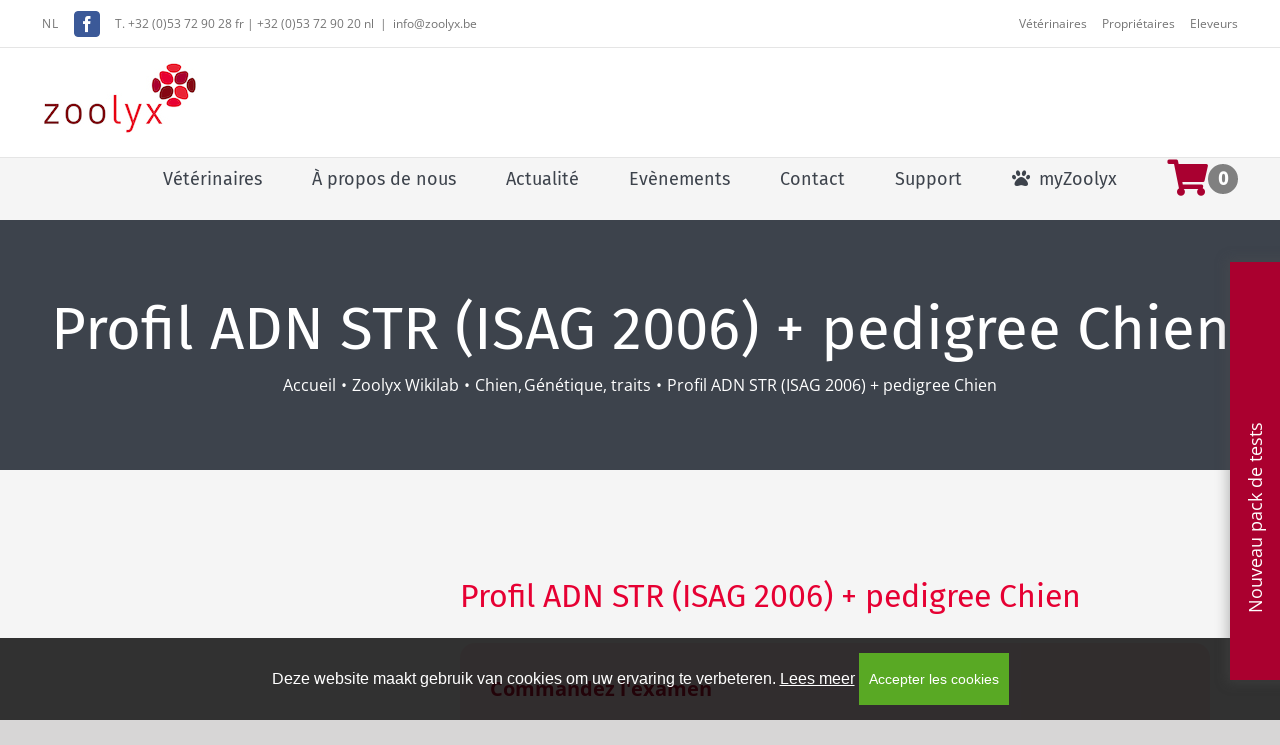

--- FILE ---
content_type: text/html; charset=UTF-8
request_url: https://www2.zoolyx.be/fr/wikilab/identification-adn-pedigree-chien/
body_size: 25403
content:
<!DOCTYPE html>
<html class="avada-html-layout-wide avada-html-header-position-top" lang="fr-FR" prefix="og: http://ogp.me/ns# fb: http://ogp.me/ns/fb#">
<head>
	<meta http-equiv="X-UA-Compatible" content="IE=edge" />
	<meta http-equiv="Content-Type" content="text/html; charset=utf-8"/>
	<meta name="viewport" content="width=device-width, initial-scale=1" />
	<meta name='robots' content='index, follow, max-image-preview:large, max-snippet:-1, max-video-preview:-1' />
	<style>img:is([sizes="auto" i], [sizes^="auto," i]) { contain-intrinsic-size: 3000px 1500px }</style>
	
	<!-- This site is optimized with the Yoast SEO plugin v26.8 - https://yoast.com/product/yoast-seo-wordpress/ -->
	<title>Profil ADN STR (ISAG 2006) + pedigree Chien - Zoolyx</title>
	<link rel="canonical" href="https://www2.zoolyx.be/fr/wikilab/identification-adn-pedigree-chien/" />
	<meta property="og:locale" content="fr_FR" />
	<meta property="og:type" content="article" />
	<meta property="og:title" content="Profil ADN STR (ISAG 2006) + pedigree Chien - Zoolyx" />
	<meta property="og:url" content="https://www2.zoolyx.be/fr/wikilab/identification-adn-pedigree-chien/" />
	<meta property="og:site_name" content="Zoolyx" />
	<meta property="article:publisher" content="https://www.facebook.com/zoolyxlaboratory/" />
	<meta property="article:modified_time" content="2025-04-29T07:44:26+00:00" />
	<meta property="og:image" content="https://www2.zoolyx.be/wp-content/uploads/2018/09/Zoolyx_fb.jpg" />
	<meta property="og:image:width" content="600" />
	<meta property="og:image:height" content="315" />
	<meta property="og:image:type" content="image/jpeg" />
	<meta name="twitter:card" content="summary_large_image" />
	<meta name="twitter:label1" content="Durée de lecture estimée" />
	<meta name="twitter:data1" content="1 minute" />
	<script type="application/ld+json" class="yoast-schema-graph">{"@context":"https://schema.org","@graph":[{"@type":"WebPage","@id":"https://www2.zoolyx.be/fr/wikilab/identification-adn-pedigree-chien/","url":"https://www2.zoolyx.be/fr/wikilab/identification-adn-pedigree-chien/","name":"Profil ADN STR (ISAG 2006) + pedigree Chien - Zoolyx","isPartOf":{"@id":"https://www2.zoolyx.be/fr/#website"},"datePublished":"2018-09-05T13:28:29+00:00","dateModified":"2025-04-29T07:44:26+00:00","breadcrumb":{"@id":"https://www2.zoolyx.be/fr/wikilab/identification-adn-pedigree-chien/#breadcrumb"},"inLanguage":"fr-FR","potentialAction":[{"@type":"ReadAction","target":["https://www2.zoolyx.be/fr/wikilab/identification-adn-pedigree-chien/"]}]},{"@type":"BreadcrumbList","@id":"https://www2.zoolyx.be/fr/wikilab/identification-adn-pedigree-chien/#breadcrumb","itemListElement":[{"@type":"ListItem","position":1,"name":"Home","item":"https://www2.zoolyx.be/fr/"},{"@type":"ListItem","position":2,"name":"Zoolyx Wikilab","item":"https://www2.zoolyx.be/fr/wikilab/"},{"@type":"ListItem","position":3,"name":"Profil ADN STR (ISAG 2006) + pedigree Chien"}]},{"@type":"WebSite","@id":"https://www2.zoolyx.be/fr/#website","url":"https://www2.zoolyx.be/fr/","name":"Zoolyx","description":"diergeneeskundig laboratorium","publisher":{"@id":"https://www2.zoolyx.be/fr/#organization"},"potentialAction":[{"@type":"SearchAction","target":{"@type":"EntryPoint","urlTemplate":"https://www2.zoolyx.be/fr/?s={search_term_string}"},"query-input":{"@type":"PropertyValueSpecification","valueRequired":true,"valueName":"search_term_string"}}],"inLanguage":"fr-FR"},{"@type":"Organization","@id":"https://www2.zoolyx.be/fr/#organization","name":"Zoolyx","url":"https://www2.zoolyx.be/fr/","logo":{"@type":"ImageObject","inLanguage":"fr-FR","@id":"https://www2.zoolyx.be/fr/#/schema/logo/image/","url":"https://www2.zoolyx.be/wp-content/uploads/2018/09/Zoolyx_fb.jpg","contentUrl":"https://www2.zoolyx.be/wp-content/uploads/2018/09/Zoolyx_fb.jpg","width":600,"height":315,"caption":"Zoolyx"},"image":{"@id":"https://www2.zoolyx.be/fr/#/schema/logo/image/"},"sameAs":["https://www.facebook.com/zoolyxlaboratory/","https://www.instagram.com/zoolyx_laboratory/","https://www.linkedin.com/company/zoolyx/","https://www.youtube.com/channel/UCJVXyPUbLwUpixV5pkQxw0A"]}]}</script>
	<!-- / Yoast SEO plugin. -->


<link rel="alternate" type="application/rss+xml" title="Zoolyx &raquo; Flux" href="https://www2.zoolyx.be/fr/feed/" />
<link rel="alternate" type="application/rss+xml" title="Zoolyx &raquo; Flux des commentaires" href="https://www2.zoolyx.be/fr/comments/feed/" />
<link rel="alternate" type="text/calendar" title="Zoolyx &raquo; Flux iCal" href="https://www2.zoolyx.be/fr/evenementen/?ical=1" />
					<link rel="shortcut icon" href="https://www2.zoolyx.be/wp-content/uploads/2018/02/favicon_small.png" type="image/x-icon" />
		
		
					<!-- Android Icon -->
			<link rel="icon" sizes="192x192" href="https://www2.zoolyx.be/wp-content/uploads/2018/02/favicon_medium.png">
		
					<!-- MS Edge Icon -->
			<meta name="msapplication-TileImage" content="https://www2.zoolyx.be/wp-content/uploads/2018/02/favicon_large.png">
								
		<meta property="og:locale" content="fr_FR"/>
		<meta property="og:type" content="article"/>
		<meta property="og:site_name" content="Zoolyx"/>
		<meta property="og:title" content="Profil ADN STR (ISAG 2006) + pedigree Chien - Zoolyx"/>
				<meta property="og:url" content="https://www2.zoolyx.be/fr/wikilab/identification-adn-pedigree-chien/"/>
													<meta property="article:modified_time" content="2025-04-29T07:44:26+01:00"/>
											<meta property="og:image" content="https://www2.zoolyx.be/wp-content/uploads/2018/02/Zoolyx_logo.jpg"/>
		<meta property="og:image:width" content="156"/>
		<meta property="og:image:height" content="75"/>
		<meta property="og:image:type" content="image/jpeg"/>
						<!-- This site uses the Google Analytics by MonsterInsights plugin v9.11.1 - Using Analytics tracking - https://www.monsterinsights.com/ -->
							<script src="//www.googletagmanager.com/gtag/js?id=G-G22X4XLFDT"  data-cfasync="false" data-wpfc-render="false" type="text/javascript" async></script>
			<script data-cfasync="false" data-wpfc-render="false" type="text/javascript">
				var mi_version = '9.11.1';
				var mi_track_user = true;
				var mi_no_track_reason = '';
								var MonsterInsightsDefaultLocations = {"page_location":"https:\/\/www2.zoolyx.be\/fr\/wikilab\/identification-adn-pedigree-chien\/"};
								if ( typeof MonsterInsightsPrivacyGuardFilter === 'function' ) {
					var MonsterInsightsLocations = (typeof MonsterInsightsExcludeQuery === 'object') ? MonsterInsightsPrivacyGuardFilter( MonsterInsightsExcludeQuery ) : MonsterInsightsPrivacyGuardFilter( MonsterInsightsDefaultLocations );
				} else {
					var MonsterInsightsLocations = (typeof MonsterInsightsExcludeQuery === 'object') ? MonsterInsightsExcludeQuery : MonsterInsightsDefaultLocations;
				}

								var disableStrs = [
										'ga-disable-G-G22X4XLFDT',
									];

				/* Function to detect opted out users */
				function __gtagTrackerIsOptedOut() {
					for (var index = 0; index < disableStrs.length; index++) {
						if (document.cookie.indexOf(disableStrs[index] + '=true') > -1) {
							return true;
						}
					}

					return false;
				}

				/* Disable tracking if the opt-out cookie exists. */
				if (__gtagTrackerIsOptedOut()) {
					for (var index = 0; index < disableStrs.length; index++) {
						window[disableStrs[index]] = true;
					}
				}

				/* Opt-out function */
				function __gtagTrackerOptout() {
					for (var index = 0; index < disableStrs.length; index++) {
						document.cookie = disableStrs[index] + '=true; expires=Thu, 31 Dec 2099 23:59:59 UTC; path=/';
						window[disableStrs[index]] = true;
					}
				}

				if ('undefined' === typeof gaOptout) {
					function gaOptout() {
						__gtagTrackerOptout();
					}
				}
								window.dataLayer = window.dataLayer || [];

				window.MonsterInsightsDualTracker = {
					helpers: {},
					trackers: {},
				};
				if (mi_track_user) {
					function __gtagDataLayer() {
						dataLayer.push(arguments);
					}

					function __gtagTracker(type, name, parameters) {
						if (!parameters) {
							parameters = {};
						}

						if (parameters.send_to) {
							__gtagDataLayer.apply(null, arguments);
							return;
						}

						if (type === 'event') {
														parameters.send_to = monsterinsights_frontend.v4_id;
							var hookName = name;
							if (typeof parameters['event_category'] !== 'undefined') {
								hookName = parameters['event_category'] + ':' + name;
							}

							if (typeof MonsterInsightsDualTracker.trackers[hookName] !== 'undefined') {
								MonsterInsightsDualTracker.trackers[hookName](parameters);
							} else {
								__gtagDataLayer('event', name, parameters);
							}
							
						} else {
							__gtagDataLayer.apply(null, arguments);
						}
					}

					__gtagTracker('js', new Date());
					__gtagTracker('set', {
						'developer_id.dZGIzZG': true,
											});
					if ( MonsterInsightsLocations.page_location ) {
						__gtagTracker('set', MonsterInsightsLocations);
					}
										__gtagTracker('config', 'G-G22X4XLFDT', {"forceSSL":"true","anonymize_ip":"true","tags":"untagged"} );
										window.gtag = __gtagTracker;										(function () {
						/* https://developers.google.com/analytics/devguides/collection/analyticsjs/ */
						/* ga and __gaTracker compatibility shim. */
						var noopfn = function () {
							return null;
						};
						var newtracker = function () {
							return new Tracker();
						};
						var Tracker = function () {
							return null;
						};
						var p = Tracker.prototype;
						p.get = noopfn;
						p.set = noopfn;
						p.send = function () {
							var args = Array.prototype.slice.call(arguments);
							args.unshift('send');
							__gaTracker.apply(null, args);
						};
						var __gaTracker = function () {
							var len = arguments.length;
							if (len === 0) {
								return;
							}
							var f = arguments[len - 1];
							if (typeof f !== 'object' || f === null || typeof f.hitCallback !== 'function') {
								if ('send' === arguments[0]) {
									var hitConverted, hitObject = false, action;
									if ('event' === arguments[1]) {
										if ('undefined' !== typeof arguments[3]) {
											hitObject = {
												'eventAction': arguments[3],
												'eventCategory': arguments[2],
												'eventLabel': arguments[4],
												'value': arguments[5] ? arguments[5] : 1,
											}
										}
									}
									if ('pageview' === arguments[1]) {
										if ('undefined' !== typeof arguments[2]) {
											hitObject = {
												'eventAction': 'page_view',
												'page_path': arguments[2],
											}
										}
									}
									if (typeof arguments[2] === 'object') {
										hitObject = arguments[2];
									}
									if (typeof arguments[5] === 'object') {
										Object.assign(hitObject, arguments[5]);
									}
									if ('undefined' !== typeof arguments[1].hitType) {
										hitObject = arguments[1];
										if ('pageview' === hitObject.hitType) {
											hitObject.eventAction = 'page_view';
										}
									}
									if (hitObject) {
										action = 'timing' === arguments[1].hitType ? 'timing_complete' : hitObject.eventAction;
										hitConverted = mapArgs(hitObject);
										__gtagTracker('event', action, hitConverted);
									}
								}
								return;
							}

							function mapArgs(args) {
								var arg, hit = {};
								var gaMap = {
									'eventCategory': 'event_category',
									'eventAction': 'event_action',
									'eventLabel': 'event_label',
									'eventValue': 'event_value',
									'nonInteraction': 'non_interaction',
									'timingCategory': 'event_category',
									'timingVar': 'name',
									'timingValue': 'value',
									'timingLabel': 'event_label',
									'page': 'page_path',
									'location': 'page_location',
									'title': 'page_title',
									'referrer' : 'page_referrer',
								};
								for (arg in args) {
																		if (!(!args.hasOwnProperty(arg) || !gaMap.hasOwnProperty(arg))) {
										hit[gaMap[arg]] = args[arg];
									} else {
										hit[arg] = args[arg];
									}
								}
								return hit;
							}

							try {
								f.hitCallback();
							} catch (ex) {
							}
						};
						__gaTracker.create = newtracker;
						__gaTracker.getByName = newtracker;
						__gaTracker.getAll = function () {
							return [];
						};
						__gaTracker.remove = noopfn;
						__gaTracker.loaded = true;
						window['__gaTracker'] = __gaTracker;
					})();
									} else {
										console.log("");
					(function () {
						function __gtagTracker() {
							return null;
						}

						window['__gtagTracker'] = __gtagTracker;
						window['gtag'] = __gtagTracker;
					})();
									}
			</script>
							<!-- / Google Analytics by MonsterInsights -->
			<script data-cfasync="false" data-wpfc-render="false" type="text/javascript">
		if (window.hasOwnProperty('MonsterInsightsDualTracker')){
			window.MonsterInsightsDualTracker.trackers['form:impression'] = function (parameters) {
				__gtagDataLayer('event', 'form_impression', {
					form_id: parameters.event_label,
					content_type: 'form',
					non_interaction: true,
					send_to: parameters.send_to,
				});
			};

			window.MonsterInsightsDualTracker.trackers['form:conversion'] = function (parameters) {
				__gtagDataLayer('event', 'generate_lead', {
					form_id: parameters.event_label,
					send_to: parameters.send_to,
				});
			};
		}
	</script>
	<script type="text/javascript">
/* <![CDATA[ */
window._wpemojiSettings = {"baseUrl":"https:\/\/s.w.org\/images\/core\/emoji\/15.1.0\/72x72\/","ext":".png","svgUrl":"https:\/\/s.w.org\/images\/core\/emoji\/15.1.0\/svg\/","svgExt":".svg","source":{"concatemoji":"https:\/\/www2.zoolyx.be\/wp-includes\/js\/wp-emoji-release.min.js?ver=8eab1ddddd8d2b43299cb76a2e997bcf"}};
/*! This file is auto-generated */
!function(i,n){var o,s,e;function c(e){try{var t={supportTests:e,timestamp:(new Date).valueOf()};sessionStorage.setItem(o,JSON.stringify(t))}catch(e){}}function p(e,t,n){e.clearRect(0,0,e.canvas.width,e.canvas.height),e.fillText(t,0,0);var t=new Uint32Array(e.getImageData(0,0,e.canvas.width,e.canvas.height).data),r=(e.clearRect(0,0,e.canvas.width,e.canvas.height),e.fillText(n,0,0),new Uint32Array(e.getImageData(0,0,e.canvas.width,e.canvas.height).data));return t.every(function(e,t){return e===r[t]})}function u(e,t,n){switch(t){case"flag":return n(e,"\ud83c\udff3\ufe0f\u200d\u26a7\ufe0f","\ud83c\udff3\ufe0f\u200b\u26a7\ufe0f")?!1:!n(e,"\ud83c\uddfa\ud83c\uddf3","\ud83c\uddfa\u200b\ud83c\uddf3")&&!n(e,"\ud83c\udff4\udb40\udc67\udb40\udc62\udb40\udc65\udb40\udc6e\udb40\udc67\udb40\udc7f","\ud83c\udff4\u200b\udb40\udc67\u200b\udb40\udc62\u200b\udb40\udc65\u200b\udb40\udc6e\u200b\udb40\udc67\u200b\udb40\udc7f");case"emoji":return!n(e,"\ud83d\udc26\u200d\ud83d\udd25","\ud83d\udc26\u200b\ud83d\udd25")}return!1}function f(e,t,n){var r="undefined"!=typeof WorkerGlobalScope&&self instanceof WorkerGlobalScope?new OffscreenCanvas(300,150):i.createElement("canvas"),a=r.getContext("2d",{willReadFrequently:!0}),o=(a.textBaseline="top",a.font="600 32px Arial",{});return e.forEach(function(e){o[e]=t(a,e,n)}),o}function t(e){var t=i.createElement("script");t.src=e,t.defer=!0,i.head.appendChild(t)}"undefined"!=typeof Promise&&(o="wpEmojiSettingsSupports",s=["flag","emoji"],n.supports={everything:!0,everythingExceptFlag:!0},e=new Promise(function(e){i.addEventListener("DOMContentLoaded",e,{once:!0})}),new Promise(function(t){var n=function(){try{var e=JSON.parse(sessionStorage.getItem(o));if("object"==typeof e&&"number"==typeof e.timestamp&&(new Date).valueOf()<e.timestamp+604800&&"object"==typeof e.supportTests)return e.supportTests}catch(e){}return null}();if(!n){if("undefined"!=typeof Worker&&"undefined"!=typeof OffscreenCanvas&&"undefined"!=typeof URL&&URL.createObjectURL&&"undefined"!=typeof Blob)try{var e="postMessage("+f.toString()+"("+[JSON.stringify(s),u.toString(),p.toString()].join(",")+"));",r=new Blob([e],{type:"text/javascript"}),a=new Worker(URL.createObjectURL(r),{name:"wpTestEmojiSupports"});return void(a.onmessage=function(e){c(n=e.data),a.terminate(),t(n)})}catch(e){}c(n=f(s,u,p))}t(n)}).then(function(e){for(var t in e)n.supports[t]=e[t],n.supports.everything=n.supports.everything&&n.supports[t],"flag"!==t&&(n.supports.everythingExceptFlag=n.supports.everythingExceptFlag&&n.supports[t]);n.supports.everythingExceptFlag=n.supports.everythingExceptFlag&&!n.supports.flag,n.DOMReady=!1,n.readyCallback=function(){n.DOMReady=!0}}).then(function(){return e}).then(function(){var e;n.supports.everything||(n.readyCallback(),(e=n.source||{}).concatemoji?t(e.concatemoji):e.wpemoji&&e.twemoji&&(t(e.twemoji),t(e.wpemoji)))}))}((window,document),window._wpemojiSettings);
/* ]]> */
</script>
<style id='wp-emoji-styles-inline-css' type='text/css'>

	img.wp-smiley, img.emoji {
		display: inline !important;
		border: none !important;
		box-shadow: none !important;
		height: 1em !important;
		width: 1em !important;
		margin: 0 0.07em !important;
		vertical-align: -0.1em !important;
		background: none !important;
		padding: 0 !important;
	}
</style>
<link rel='stylesheet' id='gdm-gutenberg-block-backend-js-css' href='https://www2.zoolyx.be/wp-content/plugins/google-drive-embedder/css/gdm-blocks.css?ver=5.3.0' type='text/css' media='all' />
<link rel='stylesheet' id='contact-form-7-css' href='https://www2.zoolyx.be/wp-content/plugins/contact-form-7/includes/css/styles.css?ver=6.1.4' type='text/css' media='all' />
<link rel='stylesheet' id='insu_cookiebeleid-css' href='https://www2.zoolyx.be/wp-content/plugins/insusite_cookie_plugin/public/css/insu_cookiebeleid-public.css?ver=1.0.0' type='text/css' media='all' />
<link rel='stylesheet' id='zoolyx_wikilab-css' href='https://www2.zoolyx.be/wp-content/plugins/zoolyx_wikilab/public/css/zoolyx_wikilab-public.css?ver=1.0.0' type='text/css' media='all' />
<link rel='stylesheet' id='wpml-legacy-horizontal-list-0-css' href='https://www2.zoolyx.be/wp-content/plugins/sitepress-multilingual-cms/templates/language-switchers/legacy-list-horizontal/style.min.css?ver=1' type='text/css' media='all' />
<link rel='stylesheet' id='avada-parent-stylesheet-css' href='https://www2.zoolyx.be/wp-content/themes/Avada/style.css?ver=8eab1ddddd8d2b43299cb76a2e997bcf' type='text/css' media='all' />
<link rel='stylesheet' id='child-style-css' href='https://www2.zoolyx.be/wp-content/themes/Avada-Child-Theme/assets/css/child.css?ver=8eab1ddddd8d2b43299cb76a2e997bcf' type='text/css' media='all' />
<link rel='stylesheet' id='child-custom-style-css' href='https://www2.zoolyx.be/wp-content/themes/Avada-Child-Theme/css/child.css?ver=8eab1ddddd8d2b43299cb76a2e997bcf' type='text/css' media='all' />
<link rel='stylesheet' id='fusion-dynamic-css-css' href='https://www2.zoolyx.be/wp-content/uploads/fusion-styles/5f23668b3920097a8edc7306485daf93.min.css?ver=3.12.1' type='text/css' media='all' />
<script type="text/javascript" id="wpml-cookie-js-extra">
/* <![CDATA[ */
var wpml_cookies = {"wp-wpml_current_language":{"value":"fr","expires":1,"path":"\/"}};
var wpml_cookies = {"wp-wpml_current_language":{"value":"fr","expires":1,"path":"\/"}};
/* ]]> */
</script>
<script type="text/javascript" src="https://www2.zoolyx.be/wp-content/plugins/sitepress-multilingual-cms/res/js/cookies/language-cookie.js?ver=486900" id="wpml-cookie-js" defer="defer" data-wp-strategy="defer"></script>
<script type="text/javascript" src="https://www2.zoolyx.be/wp-content/plugins/google-analytics-premium/assets/js/frontend-gtag.min.js?ver=9.11.1" id="monsterinsights-frontend-script-js" async="async" data-wp-strategy="async"></script>
<script data-cfasync="false" data-wpfc-render="false" type="text/javascript" id='monsterinsights-frontend-script-js-extra'>/* <![CDATA[ */
var monsterinsights_frontend = {"js_events_tracking":"true","download_extensions":"doc,pdf,ppt,zip,xls,docx,pptx,xlsx","inbound_paths":"[]","home_url":"https:\/\/www2.zoolyx.be\/fr\/","hash_tracking":"false","v4_id":"G-G22X4XLFDT"};/* ]]> */
</script>
<script type="text/javascript" src="https://www2.zoolyx.be/wp-includes/js/jquery/jquery.min.js?ver=3.7.1" id="jquery-core-js"></script>
<script type="text/javascript" src="https://www2.zoolyx.be/wp-includes/js/jquery/jquery-migrate.min.js?ver=3.4.1" id="jquery-migrate-js"></script>
<script type="text/javascript" src="https://www2.zoolyx.be/wp-content/themes/Avada-Child-Theme/assets/js/wow.min.js?ver=8eab1ddddd8d2b43299cb76a2e997bcf" id="wow-js"></script>
<script type="text/javascript" src="https://www2.zoolyx.be/wp-content/themes/Avada-Child-Theme/assets/js/jquery.cookie.js?ver=8eab1ddddd8d2b43299cb76a2e997bcf" id="jcookie-js"></script>
<script type="text/javascript" id="wpml-browser-redirect-js-extra">
/* <![CDATA[ */
var wpml_browser_redirect_params = {"pageLanguage":"fr","languageUrls":{"nl_nl":"https:\/\/www2.zoolyx.be\/wikilab\/dnaprofiel-str-isag-2006-ouderschap-hond\/","nl":"https:\/\/www2.zoolyx.be\/wikilab\/dnaprofiel-str-isag-2006-ouderschap-hond\/","fr_fr":"https:\/\/www2.zoolyx.be\/fr\/wikilab\/identification-adn-pedigree-chien\/","fr":"https:\/\/www2.zoolyx.be\/fr\/wikilab\/identification-adn-pedigree-chien\/"},"cookie":{"name":"_icl_visitor_lang_js","domain":"www2.zoolyx.be","path":"\/","expiration":24}};
/* ]]> */
</script>
<script type="text/javascript" src="https://www2.zoolyx.be/wp-content/plugins/sitepress-multilingual-cms/dist/js/browser-redirect/app.js?ver=486900" id="wpml-browser-redirect-js"></script>
<link rel="https://api.w.org/" href="https://www2.zoolyx.be/fr/wp-json/" /><link rel="EditURI" type="application/rsd+xml" title="RSD" href="https://www2.zoolyx.be/xmlrpc.php?rsd" />
<link rel='shortlink' href='https://www2.zoolyx.be/fr/?p=21421' />
<link rel="alternate" title="oEmbed (JSON)" type="application/json+oembed" href="https://www2.zoolyx.be/fr/wp-json/oembed/1.0/embed?url=https%3A%2F%2Fwww2.zoolyx.be%2Ffr%2Fwikilab%2Fidentification-adn-pedigree-chien%2F" />
<link rel="alternate" title="oEmbed (XML)" type="text/xml+oembed" href="https://www2.zoolyx.be/fr/wp-json/oembed/1.0/embed?url=https%3A%2F%2Fwww2.zoolyx.be%2Ffr%2Fwikilab%2Fidentification-adn-pedigree-chien%2F&#038;format=xml" />
<meta name="generator" content="WPML ver:4.8.6 stt:38,4;" />
<!-- Google Tag Manager -->
<script>(function(w,d,s,l,i){w[l]=w[l]||[];w[l].push({'gtm.start':
new Date().getTime(),event:'gtm.js'});var f=d.getElementsByTagName(s)[0],
j=d.createElement(s),dl=l!='dataLayer'?'&l='+l:'';j.async=true;j.src=
'https://www.googletagmanager.com/gtm.js?id='+i+dl;f.parentNode.insertBefore(j,f);
})(window,document,'script','dataLayer','GTM-MQNWWCW');</script>
<!-- End Google Tag Manager -->
<!-- teachPress -->
<script type="text/javascript" src="https://www2.zoolyx.be/wp-content/plugins/teachpress/js/frontend.js?ver=9.0.12"></script>
<!-- END teachPress -->
<meta name="et-api-version" content="v1"><meta name="et-api-origin" content="https://www2.zoolyx.be/fr/"><link rel="https://theeventscalendar.com/" href="https://www2.zoolyx.be/fr/wp-json/tribe/tickets/v1/" /><meta name="tec-api-version" content="v1"><meta name="tec-api-origin" content="https://www2.zoolyx.be/fr/"><link rel="alternate" href="https://www2.zoolyx.be/fr/wp-json/tribe/events/v1/" /><link rel="apple-touch-icon" sizes="180x180" href="/wp-content/uploads/fbrfg/apple-touch-icon.png?v=2.0">
<link rel="icon" type="image/png" sizes="32x32" href="/wp-content/uploads/fbrfg/favicon-32x32.png?v=2.0">
<link rel="icon" type="image/png" sizes="16x16" href="/wp-content/uploads/fbrfg/favicon-16x16.png?v=2.0">
<link rel="manifest" href="/wp-content/uploads/fbrfg/site.webmanifest?v=2.0">
<link rel="mask-icon" href="/wp-content/uploads/fbrfg/safari-pinned-tab.svg?v=2.0" color="#5bbad5">
<link rel="shortcut icon" href="/wp-content/uploads/fbrfg/favicon.ico?v=2.0">
<meta name="msapplication-TileColor" content="#da532c">
<meta name="msapplication-config" content="/wp-content/uploads/fbrfg/browserconfig.xml?v=2.0">
<meta name="theme-color" content="#ffffff"><style type="text/css" id="css-fb-visibility">@media screen and (max-width: 960px){.fusion-no-small-visibility{display:none !important;}body .sm-text-align-center{text-align:center !important;}body .sm-text-align-left{text-align:left !important;}body .sm-text-align-right{text-align:right !important;}body .sm-flex-align-center{justify-content:center !important;}body .sm-flex-align-flex-start{justify-content:flex-start !important;}body .sm-flex-align-flex-end{justify-content:flex-end !important;}body .sm-mx-auto{margin-left:auto !important;margin-right:auto !important;}body .sm-ml-auto{margin-left:auto !important;}body .sm-mr-auto{margin-right:auto !important;}body .fusion-absolute-position-small{position:absolute;top:auto;width:100%;}.awb-sticky.awb-sticky-small{ position: sticky; top: var(--awb-sticky-offset,0); }}@media screen and (min-width: 961px) and (max-width: 1024px){.fusion-no-medium-visibility{display:none !important;}body .md-text-align-center{text-align:center !important;}body .md-text-align-left{text-align:left !important;}body .md-text-align-right{text-align:right !important;}body .md-flex-align-center{justify-content:center !important;}body .md-flex-align-flex-start{justify-content:flex-start !important;}body .md-flex-align-flex-end{justify-content:flex-end !important;}body .md-mx-auto{margin-left:auto !important;margin-right:auto !important;}body .md-ml-auto{margin-left:auto !important;}body .md-mr-auto{margin-right:auto !important;}body .fusion-absolute-position-medium{position:absolute;top:auto;width:100%;}.awb-sticky.awb-sticky-medium{ position: sticky; top: var(--awb-sticky-offset,0); }}@media screen and (min-width: 1025px){.fusion-no-large-visibility{display:none !important;}body .lg-text-align-center{text-align:center !important;}body .lg-text-align-left{text-align:left !important;}body .lg-text-align-right{text-align:right !important;}body .lg-flex-align-center{justify-content:center !important;}body .lg-flex-align-flex-start{justify-content:flex-start !important;}body .lg-flex-align-flex-end{justify-content:flex-end !important;}body .lg-mx-auto{margin-left:auto !important;margin-right:auto !important;}body .lg-ml-auto{margin-left:auto !important;}body .lg-mr-auto{margin-right:auto !important;}body .fusion-absolute-position-large{position:absolute;top:auto;width:100%;}.awb-sticky.awb-sticky-large{ position: sticky; top: var(--awb-sticky-offset,0); }}</style><noscript><style>.lazyload[data-src]{display:none !important;}</style></noscript><style>.lazyload{background-image:none !important;}.lazyload:before{background-image:none !important;}</style>
		<!-- MonsterInsights Form Tracking -->
		<script data-cfasync="false" data-wpfc-render="false" type="text/javascript">
			function monsterinsights_forms_record_impression(event) {
				monsterinsights_add_bloom_forms_ids();
				var monsterinsights_forms = document.getElementsByTagName("form");
				var monsterinsights_forms_i;
				for (monsterinsights_forms_i = 0; monsterinsights_forms_i < monsterinsights_forms.length; monsterinsights_forms_i++) {
					var monsterinsights_form_id = monsterinsights_forms[monsterinsights_forms_i].getAttribute("id");
					var skip_conversion = false;
					/* Check to see if it's contact form 7 if the id isn't set */
					if (!monsterinsights_form_id) {
						monsterinsights_form_id = monsterinsights_forms[monsterinsights_forms_i].parentElement.getAttribute("id");
						if (monsterinsights_form_id && monsterinsights_form_id.lastIndexOf('wpcf7-f', 0) === 0) {
							/* If so, let's grab that and set it to be the form's ID*/
							var tokens = monsterinsights_form_id.split('-').slice(0, 2);
							var result = tokens.join('-');
							monsterinsights_forms[monsterinsights_forms_i].setAttribute("id", result);/* Now we can do just what we did above */
							monsterinsights_form_id = monsterinsights_forms[monsterinsights_forms_i].getAttribute("id");
						} else {
							monsterinsights_form_id = false;
						}
					}

					/* Check if it's Ninja Forms & id isn't set. */
					if (!monsterinsights_form_id && monsterinsights_forms[monsterinsights_forms_i].parentElement.className.indexOf('nf-form-layout') >= 0) {
						monsterinsights_form_id = monsterinsights_forms[monsterinsights_forms_i].parentElement.parentElement.parentElement.getAttribute('id');
						if (monsterinsights_form_id && 0 === monsterinsights_form_id.lastIndexOf('nf-form-', 0)) {
							/* If so, let's grab that and set it to be the form's ID*/
							tokens = monsterinsights_form_id.split('-').slice(0, 3);
							result = tokens.join('-');
							monsterinsights_forms[monsterinsights_forms_i].setAttribute('id', result);
							/* Now we can do just what we did above */
							monsterinsights_form_id = monsterinsights_forms[monsterinsights_forms_i].getAttribute('id');
							skip_conversion = true;
						}
					}

					if (monsterinsights_form_id && monsterinsights_form_id !== 'commentform' && monsterinsights_form_id !== 'adminbar-search') {
						__gtagTracker('event', 'impression', {
							event_category: 'form',
							event_label: monsterinsights_form_id,
							value: 1,
							non_interaction: true
						});

						/* If a WPForms Form, we can use custom tracking */
						if (monsterinsights_form_id && 0 === monsterinsights_form_id.lastIndexOf('wpforms-form-', 0)) {
							continue;
						}

						/* Formiddable Forms, use custom tracking */
						if (monsterinsights_forms_has_class(monsterinsights_forms[monsterinsights_forms_i], 'frm-show-form')) {
							continue;
						}

						/* If a Gravity Form, we can use custom tracking */
						if (monsterinsights_form_id && 0 === monsterinsights_form_id.lastIndexOf('gform_', 0)) {
							continue;
						}

						/* If Ninja forms, we use custom conversion tracking */
						if (skip_conversion) {
							continue;
						}

						var custom_conversion_mi_forms = false;
						if (custom_conversion_mi_forms) {
							continue;
						}

						if (window.jQuery) {
							(function (form_id) {
								jQuery(document).ready(function () {
									jQuery('#' + form_id).on('submit', monsterinsights_forms_record_conversion);
								});
							})(monsterinsights_form_id);
						} else {
							var __gaFormsTrackerWindow = window;
							if (__gaFormsTrackerWindow.addEventListener) {
								document.getElementById(monsterinsights_form_id).addEventListener("submit", monsterinsights_forms_record_conversion, false);
							} else {
								if (__gaFormsTrackerWindow.attachEvent) {
									document.getElementById(monsterinsights_form_id).attachEvent("onsubmit", monsterinsights_forms_record_conversion);
								}
							}
						}

					} else {
						continue;
					}
				}
			}

			function monsterinsights_forms_has_class(element, className) {
				return (' ' + element.className + ' ').indexOf(' ' + className + ' ') > -1;
			}

			function monsterinsights_forms_record_conversion(event) {
				var monsterinsights_form_conversion_id = event.target.id;
				var monsterinsights_form_action = event.target.getAttribute("miforms-action");
				if (monsterinsights_form_conversion_id && !monsterinsights_form_action) {
					document.getElementById(monsterinsights_form_conversion_id).setAttribute("miforms-action", "submitted");
					__gtagTracker('event', 'conversion', {
						event_category: 'form',
						event_label: monsterinsights_form_conversion_id,
						value: 1,
					});
				}
			}

			/* Attach the events to all clicks in the document after page and GA has loaded */
			function monsterinsights_forms_load() {
				if (typeof (__gtagTracker) !== 'undefined' && __gtagTracker) {
					var __gtagFormsTrackerWindow = window;
					if (__gtagFormsTrackerWindow.addEventListener) {
						__gtagFormsTrackerWindow.addEventListener("load", monsterinsights_forms_record_impression, false);
					} else {
						if (__gtagFormsTrackerWindow.attachEvent) {
							__gtagFormsTrackerWindow.attachEvent("onload", monsterinsights_forms_record_impression);
						}
					}
				} else {
					setTimeout(monsterinsights_forms_load, 200);
				}
			}

			/* Custom Ninja Forms impression tracking */
			if (window.jQuery) {
				jQuery(document).on('nfFormReady', function (e, layoutView) {
					var label = layoutView.el;
					label = label.substring(1, label.length);
					label = label.split('-').slice(0, 3).join('-');
					__gtagTracker('event', 'impression', {
						event_category: 'form',
						event_label: label,
						value: 1,
						non_interaction: true
					});
				});
			}

			/* Custom Bloom Form tracker */
			function monsterinsights_add_bloom_forms_ids() {
				var bloom_forms = document.querySelectorAll('.et_bloom_form_content form');
				if (bloom_forms.length > 0) {
					for (var i = 0; i < bloom_forms.length; i++) {
						if ('' === bloom_forms[i].id) {
							var form_parent_root = monsterinsights_find_parent_with_class(bloom_forms[i], 'et_bloom_optin');
							if (form_parent_root) {
								var classes = form_parent_root.className.split(' ');
								for (var j = 0; j < classes.length; ++j) {
									if (0 === classes[j].indexOf('et_bloom_optin')) {
										bloom_forms[i].id = classes[j];
									}
								}
							}
						}
					}
				}
			}

			function monsterinsights_find_parent_with_class(element, className) {
				if (element.parentNode && '' !== className) {
					if (element.parentNode.className.indexOf(className) >= 0) {
						return element.parentNode;
					} else {
						return monsterinsights_find_parent_with_class(element.parentNode, className);
					}
				}
				return false;
			}

			monsterinsights_forms_load();
		</script>
		<!-- End MonsterInsights Form Tracking -->
		


		<!-- MonsterInsights Media Tracking -->
		<script data-cfasync="false" data-wpfc-render="false" type="text/javascript">
			var monsterinsights_tracked_video_marks = {};
			var monsterinsights_youtube_percentage_tracking_timeouts = {};

			/* Works for YouTube and Vimeo */
			function monsterinsights_media_get_id_for_iframe( source, service ) {
				var iframeUrlParts = source.split('?');
				var stripedUrl = iframeUrlParts[0].split('/');
				var videoId = stripedUrl[ stripedUrl.length - 1 ];

				return service + '-player-' + videoId;
			}

			function monsterinsights_media_record_video_event( provider, event, label, parameters = {} ) {
				__gtagTracker('event', event, {
					event_category: 'video-' + provider,
					event_label: label,
					non_interaction: event === 'impression',
					...parameters
				});
			}

			function monsterinsights_media_maybe_record_video_progress( provider, label, videoId, videoParameters ) {
				var progressTrackingAllowedMarks = [10,25,50,75];

				if ( typeof monsterinsights_tracked_video_marks[ videoId ] == 'undefined' ) {
					monsterinsights_tracked_video_marks[ videoId ] = [];
				}

				var { video_percent } = videoParameters;

				if ( progressTrackingAllowedMarks.includes( video_percent ) && !monsterinsights_tracked_video_marks[ videoId ].includes( video_percent ) ) {
					monsterinsights_media_record_video_event( provider, 'video_progress', label, videoParameters );

					/* Prevent multiple records for the same percentage */
					monsterinsights_tracked_video_marks[ videoId ].push( video_percent );
				}
			}

			/* --- Vimeo --- */
            var monsterinsights_media_vimeo_plays = {};

            function monsterinsights_setup_vimeo_events_for_iframe(iframe, title, player) {
                var playerId = iframe.getAttribute('id');
                var videoLabel = title || iframe.title || iframe.getAttribute('src');

                if ( !playerId ) {
                    playerId = monsterinsights_media_get_id_for_iframe( iframe.getAttribute('src'), 'vimeo' );
                    iframe.setAttribute( 'id', playerId );
                }

                monsterinsights_media_vimeo_plays[playerId] = 0;

                var videoParameters = {
                    video_provider: 'vimeo',
                    video_title: title,
                    video_url: iframe.getAttribute('src')
                };

                /**
                 * Record Impression
                 **/
                monsterinsights_media_record_video_event( 'vimeo', 'impression', videoLabel, videoParameters );

                /**
                 * Record video start
                 **/
                player.on('play', function(data) {
                    let playerId = this.element.id;
                    if ( monsterinsights_media_vimeo_plays[playerId] === 0 ) {
                        monsterinsights_media_vimeo_plays[playerId]++;

                        videoParameters.video_duration = data.duration;
                        videoParameters.video_current_time = data.seconds;
                        videoParameters.video_percent = 0;

                        monsterinsights_media_record_video_event( 'vimeo', 'video_start', videoLabel, videoParameters );
                    }
                });

                /**
                 * Record video progress
                 **/
                player.on('timeupdate', function(data) {
                    var progress = Math.floor(data.percent * 100);

                    videoParameters.video_duration = data.duration;
                    videoParameters.video_current_time = data.seconds;
                    videoParameters.video_percent = progress;

                    monsterinsights_media_maybe_record_video_progress( 'vimeo', videoLabel, playerId, videoParameters );
                });

                /**
                 * Record video complete
                 **/
                player.on('ended', function(data) {
                    videoParameters.video_duration = data.duration;
                    videoParameters.video_current_time = data.seconds;
                    videoParameters.video_percent = 100;

                    monsterinsights_media_record_video_event( 'vimeo', 'video_complete', videoLabel, videoParameters );
                });
            }

			function monsterinsights_on_vimeo_load() {

				var vimeoIframes = document.querySelectorAll("iframe[src*='vimeo']");

				vimeoIframes.forEach(function( iframe ) {
                    //  Set up the player
					var player = new Vimeo.Player(iframe);

                    //  The getVideoTitle function returns a promise
                    player.getVideoTitle().then(function(title) {
                        /*
                         * Binding the events inside this callback guarantees that we
                         * always have the correct title for the video
                         */
                        monsterinsights_setup_vimeo_events_for_iframe(iframe, title, player)
                    });
				});
			}

			function monsterinsights_media_init_vimeo_events() {
				var vimeoIframes = document.querySelectorAll("iframe[src*='vimeo']");

				if ( vimeoIframes.length ) {

					/* Maybe load Vimeo API */
					if ( window.Vimeo === undefined ) {
						var tag = document.createElement("script");
						tag.src = "https://player.vimeo.com/api/player.js";
						tag.setAttribute("onload", "monsterinsights_on_vimeo_load()");
						document.body.append(tag);
					} else {
						/* Vimeo API already loaded, invoke callback */
						monsterinsights_on_vimeo_load();
					}
				}
			}

			/* --- End Vimeo --- */

			/* --- YouTube --- */
			function monsterinsights_media_on_youtube_load() {
				var monsterinsights_media_youtube_plays = {};

				function __onPlayerReady(event) {
					monsterinsights_media_youtube_plays[event.target.h.id] = 0;

					var videoParameters = {
						video_provider: 'youtube',
						video_title: event.target.videoTitle,
						video_url: event.target.playerInfo.videoUrl
					};
					monsterinsights_media_record_video_event( 'youtube', 'impression', videoParameters.video_title, videoParameters );
				}

				/**
				 * Record progress callback
				 **/
				function __track_youtube_video_progress( player, videoLabel, videoParameters ) {
					var { playerInfo } = player;
					var playerId = player.h.id;

					var duration = playerInfo.duration; /* player.getDuration(); */
					var currentTime = playerInfo.currentTime; /* player.getCurrentTime(); */

					var percentage = (currentTime / duration) * 100;
					var progress = Math.floor(percentage);

					videoParameters.video_duration = duration;
					videoParameters.video_current_time = currentTime;
					videoParameters.video_percent = progress;

					monsterinsights_media_maybe_record_video_progress( 'youtube', videoLabel, playerId, videoParameters );
				}

				function __youtube_on_state_change( event ) {
					var state = event.data;
					var player = event.target;
					var { playerInfo } = player;
					var playerId = player.h.id;

					var videoParameters = {
						video_provider: 'youtube',
						video_title: player.videoTitle,
						video_url: playerInfo.videoUrl
					};

					/**
					 * YouTube's API doesn't offer a progress or timeupdate event.
					 * We have to track progress manually by asking the player for the current time, every X milliseconds, using an
    interval
					 **/

					if ( state === YT.PlayerState.PLAYING) {
						if ( monsterinsights_media_youtube_plays[playerId] === 0 ) {
							monsterinsights_media_youtube_plays[playerId]++;
							/**
							 * Record video start
							 **/
							videoParameters.video_duration = playerInfo.duration;
							videoParameters.video_current_time = playerInfo.currentTime;
							videoParameters.video_percent = 0;

							monsterinsights_media_record_video_event( 'youtube', 'video_start', videoParameters.video_title, videoParameters );
						}

						monsterinsights_youtube_percentage_tracking_timeouts[ playerId ] = setInterval(
							__track_youtube_video_progress,
							500,
							player,
							videoParameters.video_title,
							videoParameters
						);
					} else if ( state === YT.PlayerState.PAUSED ) {
						/* When the video is paused clear the interval */
						clearInterval( monsterinsights_youtube_percentage_tracking_timeouts[ playerId ] );
					} else if ( state === YT.PlayerState.ENDED ) {

						/**
						 * Record video complete
						 **/
						videoParameters.video_duration = playerInfo.duration;
						videoParameters.video_current_time = playerInfo.currentTime;
						videoParameters.video_percent = 100;

						monsterinsights_media_record_video_event( 'youtube', 'video_complete', videoParameters.video_title, videoParameters );
						clearInterval( monsterinsights_youtube_percentage_tracking_timeouts[ playerId ] );
					}
				}

				var youtubeIframes = document.querySelectorAll("iframe[src*='youtube'],iframe[src*='youtu.be']");

				youtubeIframes.forEach(function( iframe ) {
					var playerId = iframe.getAttribute('id');

					if ( !playerId ) {
						playerId = monsterinsights_media_get_id_for_iframe( iframe.getAttribute('src'), 'youtube' );
						iframe.setAttribute( 'id', playerId );
					}

					new YT.Player(playerId, {
						events: {
							onReady: __onPlayerReady,
							onStateChange: __youtube_on_state_change
						}
					});
				});
			}

			function monsterinsights_media_load_youtube_api() {
				if ( window.YT ) {
					return;
				}

				var youtubeIframes = document.querySelectorAll("iframe[src*='youtube'],iframe[src*='youtu.be']");
				if ( 0 === youtubeIframes.length ) {
					return;
				}

				var tag = document.createElement("script");
				tag.src = "https://www.youtube.com/iframe_api";
				var firstScriptTag = document.getElementsByTagName('script')[0];
				firstScriptTag.parentNode.insertBefore(tag, firstScriptTag);
			}

			function monsterinsights_media_init_youtube_events() {
				/* YouTube always looks for a function called onYouTubeIframeAPIReady */
				window.onYouTubeIframeAPIReady = monsterinsights_media_on_youtube_load;
			}
			/* --- End YouTube --- */

			/* --- HTML Videos --- */
			function monsterinsights_media_init_html_video_events() {
				var monsterinsights_media_html_plays = {};
				var videos = document.querySelectorAll('video');
				var videosCount = 0;

				videos.forEach(function( video ) {

					var videoLabel = video.title;

					if ( !videoLabel ) {
						var videoCaptionEl = video.nextElementSibling;

						if ( videoCaptionEl && videoCaptionEl.nodeName.toLowerCase() === 'figcaption' ) {
							videoLabel = videoCaptionEl.textContent;
						} else {
							videoLabel = video.getAttribute('src');
						}
					}

					var videoTitle = videoLabel;

					var playerId = video.getAttribute('id');

					if ( !playerId ) {
						playerId = 'html-player-' + videosCount;
						video.setAttribute('id', playerId);
					}

					monsterinsights_media_html_plays[playerId] = 0

					var videoSrc = video.getAttribute('src')

					if ( ! videoSrc && video.currentSrc ) {
						videoSrc = video.currentSrc;
					}

					var videoParameters = {
						video_provider: 'html',
						video_title: videoTitle ? videoTitle : videoSrc,
						video_url: videoSrc,
					};

					/**
					 * Record Impression
					 **/
					monsterinsights_media_record_video_event( 'html', 'impression', videoLabel, videoParameters );

					/**
					 * Record video start
					 **/
					video.addEventListener('play', function(event) {
						let playerId = event.target.id;
						if ( monsterinsights_media_html_plays[playerId] === 0 ) {
							monsterinsights_media_html_plays[playerId]++;

							videoParameters.video_duration = video.duration;
							videoParameters.video_current_time = video.currentTime;
							videoParameters.video_percent = 0;

							monsterinsights_media_record_video_event( 'html', 'video_start', videoLabel, videoParameters );
						}
					}, false );

					/**
					 * Record video progress
					 **/
					video.addEventListener('timeupdate', function() {
						var percentage = (video.currentTime / video.duration) * 100;
						var progress = Math.floor(percentage);

						videoParameters.video_duration = video.duration;
						videoParameters.video_current_time = video.currentTime;
						videoParameters.video_percent = progress;

						monsterinsights_media_maybe_record_video_progress( 'html', videoLabel, playerId, videoParameters );
					}, false );

					/**
					 * Record video complete
					 **/
					video.addEventListener('ended', function() {
						var percentage = (video.currentTime / video.duration) * 100;
						var progress = Math.floor(percentage);

						videoParameters.video_duration = video.duration;
						videoParameters.video_current_time = video.currentTime;
						videoParameters.video_percent = progress;

						monsterinsights_media_record_video_event( 'html', 'video_complete', videoLabel, videoParameters );
					}, false );

					videosCount++;
				});
			}
			/* --- End HTML Videos --- */

			function monsterinsights_media_init_video_events() {
				/**
				 * HTML Video - Attach events & record impressions
				 */
				monsterinsights_media_init_html_video_events();

				/**
				 * Vimeo - Attach events & record impressions
				 */
				monsterinsights_media_init_vimeo_events();

				monsterinsights_media_load_youtube_api();
			}

			/* Attach events */
			function monsterinsights_media_load() {

				if ( typeof(__gtagTracker) === 'undefined' ) {
					setTimeout(monsterinsights_media_load, 200);
					return;
				}

				if ( document.readyState === "complete" ) { // Need this for cookie plugin.
					monsterinsights_media_init_video_events();
				} else if ( window.addEventListener ) {
					window.addEventListener( "load", monsterinsights_media_init_video_events, false );
				} else if ( window.attachEvent ) {
					window.attachEvent( "onload", monsterinsights_media_init_video_events);
				}

				/**
				 * YouTube - Attach events & record impressions.
				 * We don't need to attach this into page load event
				 * because we already use YT function "onYouTubeIframeAPIReady"
				 * and this will help on using onReady event with the player instantiation.
				 */
				monsterinsights_media_init_youtube_events();
			}

			monsterinsights_media_load();
		</script>
		<!-- End MonsterInsights Media Tracking -->

		
		<style type="text/css" id="wp-custom-css">
			.tribe-tickets-remaining {
    color: white;
}
.grecaptcha-badge { visibility: hidden; }		</style>
				<script type="text/javascript">
			var doc = document.documentElement;
			doc.setAttribute( 'data-useragent', navigator.userAgent );
		</script>
		
	</head>

<body class="wp-singular zoolyxwikilab-template-default single single-zoolyxwikilab postid-21421 wp-theme-Avada wp-child-theme-Avada-Child-Theme tribe-no-js tec-no-tickets-on-recurring tec-no-rsvp-on-recurring zoolyxwikilab-identification-adn-pedigree-chien has-sidebar fusion-image-hovers fusion-pagination-sizing fusion-button_type-flat fusion-button_span-no fusion-button_gradient-linear avada-image-rollover-circle-yes avada-image-rollover-yes avada-image-rollover-direction-fade fusion-body ltr fusion-sticky-header no-tablet-sticky-header no-mobile-sticky-header no-mobile-totop avada-has-rev-slider-styles fusion-disable-outline fusion-sub-menu-fade mobile-logo-pos-left layout-wide-mode avada-has-boxed-modal-shadow-none layout-scroll-offset-full avada-has-zero-margin-offset-top fusion-top-header menu-text-align-center mobile-menu-design-modern fusion-hide-pagination-text fusion-header-layout-v3 avada-responsive avada-footer-fx-none avada-menu-highlight-style-bar fusion-search-form-classic fusion-main-menu-search-dropdown fusion-avatar-square avada-dropdown-styles avada-blog-layout-grid avada-blog-archive-layout-grid avada-ec-not-100-width avada-ec-meta-layout-sidebar avada-header-shadow-no avada-menu-icon-position-left avada-has-megamenu-shadow avada-has-mainmenu-dropdown-divider avada-has-pagetitle-100-width avada-has-pagetitle-bg-full avada-has-breadcrumb-mobile-hidden avada-has-titlebar-bar_and_content avada-has-transparent-timeline_color avada-has-pagination-padding avada-flyout-menu-direction-fade avada-ec-views-v2 tribe-theme-Avada" data-awb-post-id="21421">
		<a class="skip-link screen-reader-text" href="#content">Passer au contenu</a>

	<div id="boxed-wrapper">
		
		<div id="wrapper" class="fusion-wrapper">
			<div id="home" style="position:relative;top:-1px;"></div>
							
					
			<header class="fusion-header-wrapper">
				<div class="fusion-header-v3 fusion-logo-alignment fusion-logo-left fusion-sticky-menu- fusion-sticky-logo-1 fusion-mobile-logo-1  fusion-mobile-menu-design-modern">
					
<div class="fusion-secondary-header">
    <div class="fusion-row">
                    <div class="fusion-alignleft">
                                    <div class="lang-menu"><a href="https://www2.zoolyx.be/wikilab/dnaprofiel-str-isag-2006-ouderschap-hond/">NL</a></div>                    <div class="fusion-social-links-header"><div class="fusion-social-networks boxed-icons"><div class="fusion-social-networks-wrapper"><a  class="fusion-social-network-icon fusion-tooltip fusion-facebook awb-icon-facebook" style="color:#ffffff;background-color:#3b5998;border-color:#3b5998;" data-placement="bottom" data-title="Facebook" data-toggle="tooltip" title="Facebook" href="https://www.facebook.com/zoolyxlaboratoire/" target="_blank" rel="noreferrer"><span class="screen-reader-text">Facebook</span></a></div></div></div>                                <div class="fusion-contact-info"><span class="fusion-contact-info-phone-number">T. +32 (0)53 72 90 28 fr | +32 (0)53 72 90 20 nl</span><span class="fusion-header-separator">|</span><span class="fusion-contact-info-email-address"><a href="mailto:in&#102;o&#64;zoo&#108;yx&#46;&#98;e">in&#102;o&#64;zoo&#108;yx&#46;&#98;e</a></span></div>
            </div>
                            <div class="fusion-alignright">
            
                                    <a id="vet" href="/fr/vets" class="vets">Vétérinaires</a>
                                
                                    <a id="owner" href="/fr/owners" class="owners">Propriétaires</a>
                               
                                    <a id="breeder" href="/fr/breeders" class="breeders">Eleveurs</a>
                                
            </div>
            </div>
</div>
<script>
document.addEventListener("DOMContentLoaded", function(event) {
jQuery('a#vet').click(function(){
jQuery.cookie('ZLX_UT', 'vetTp', { expires: 9999,  path: '/' } );
});
jQuery('a#owner').click(function(){
jQuery.cookie('ZLX_UT', 'ownerTp', { expires: 9999, path: '/'} );
});
jQuery('a#breeder').click(function(){
jQuery.cookie('ZLX_UT', 'breederTp', { expires: 9999, path: '/' } );
});
});
</script>
<div class="fusion-header-sticky-height"></div>
<div class="fusion-header">
	<div class="fusion-row">
				
			<div class="fusion-logo" data-margin-top="5px" data-margin-bottom="5px" data-margin-left="" data-margin-right="">
			<a class="fusion-logo-link"  href="https://www2.zoolyx.be/fr/" >

						<!-- standard logo -->
			<img src="[data-uri]"  width="156" height="75" alt="Zoolyx Logo" data-retina_logo_url="" class="fusion-standard-logo lazyload" data-src="https://www2.zoolyx.be/wp-content/uploads/2018/02/Zoolyx_logo.jpg" decoding="async" data-srcset="https://www2.zoolyx.be/wp-content/uploads/2018/02/Zoolyx_logo.jpg 1x" data-eio-rwidth="156" data-eio-rheight="75" /><noscript><img src="https://www2.zoolyx.be/wp-content/uploads/2018/02/Zoolyx_logo.jpg" srcset="https://www2.zoolyx.be/wp-content/uploads/2018/02/Zoolyx_logo.jpg 1x" width="156" height="75" alt="Zoolyx Logo" data-retina_logo_url="" class="fusion-standard-logo" data-eio="l" /></noscript>

											<!-- mobile logo -->
				<img src="[data-uri]"  width="156" height="75" alt="Zoolyx Logo" data-retina_logo_url="" class="fusion-mobile-logo lazyload" data-src="https://www2.zoolyx.be/wp-content/uploads/2018/02/Zoolyx_logo.jpg" decoding="async" data-srcset="https://www2.zoolyx.be/wp-content/uploads/2018/02/Zoolyx_logo.jpg 1x" data-eio-rwidth="156" data-eio-rheight="75" /><noscript><img src="https://www2.zoolyx.be/wp-content/uploads/2018/02/Zoolyx_logo.jpg" srcset="https://www2.zoolyx.be/wp-content/uploads/2018/02/Zoolyx_logo.jpg 1x" width="156" height="75" alt="Zoolyx Logo" data-retina_logo_url="" class="fusion-mobile-logo" data-eio="l" /></noscript>
			
											<!-- sticky header logo -->
				<img src="[data-uri]"  width="156" height="75" alt="Zoolyx Logo" data-retina_logo_url="" class="fusion-sticky-logo lazyload" data-src="https://www2.zoolyx.be/wp-content/uploads/2018/02/Zoolyx_logo.jpg" decoding="async" data-srcset="https://www2.zoolyx.be/wp-content/uploads/2018/02/Zoolyx_logo.jpg 1x" data-eio-rwidth="156" data-eio-rheight="75" /><noscript><img src="https://www2.zoolyx.be/wp-content/uploads/2018/02/Zoolyx_logo.jpg" srcset="https://www2.zoolyx.be/wp-content/uploads/2018/02/Zoolyx_logo.jpg 1x" width="156" height="75" alt="Zoolyx Logo" data-retina_logo_url="" class="fusion-sticky-logo" data-eio="l" /></noscript>
					</a>
		</div>		<nav class="fusion-main-menu" aria-label="Menu principal"><ul id="menu-main-menu-vets-fr" class="fusion-menu"><li  id="menu-item-2000"  class="menu-item menu-item-type-post_type menu-item-object-page menu-item-2000"  data-item-id="2000"><a  href="https://www2.zoolyx.be/fr/vets/" class="fusion-bar-highlight"><span class="menu-text">Vétérinaires</span></a></li><li  id="menu-item-2001"  class="menu-item menu-item-type-post_type menu-item-object-page menu-item-has-children menu-item-2001 fusion-dropdown-menu"  data-item-id="2001"><a  href="https://www2.zoolyx.be/fr/vets/over-zoolyx/" class="fusion-bar-highlight"><span class="menu-text">À propos de nous</span></a><ul class="sub-menu"><li  id="menu-item-2005"  class="menu-item menu-item-type-post_type menu-item-object-page menu-item-2005 fusion-dropdown-submenu" ><a  href="https://www2.zoolyx.be/fr/vets/over-zoolyx/team/" class="fusion-bar-highlight"><span>Equipe</span></a></li><li  id="menu-item-2002"  class="menu-item menu-item-type-post_type menu-item-object-page menu-item-2002 fusion-dropdown-submenu" ><a  href="https://www2.zoolyx.be/fr/vets/over-zoolyx/diensten/" class="fusion-bar-highlight"><span>Services</span></a></li></ul></li><li  id="menu-item-28412"  class="menu-item menu-item-type-post_type menu-item-object-page menu-item-28412"  data-item-id="28412"><a  href="https://www2.zoolyx.be/fr/vets/nieuws/" class="fusion-bar-highlight"><span class="menu-text">Actualité</span></a></li><li  id="menu-item-43518"  class="menu-item menu-item-type-taxonomy menu-item-object-tribe_events_cat menu-item-43518"  data-item-id="43518"><a  href="https://www2.zoolyx.be/fr/evenementen/category/vets-fr/" class="fusion-bar-highlight"><span class="menu-text">Evènements</span></a></li><li  id="menu-item-2004"  class="menu-item menu-item-type-post_type menu-item-object-page menu-item-2004"  data-item-id="2004"><a  href="https://www2.zoolyx.be/fr/vets/contact/" class="fusion-bar-highlight"><span class="menu-text">Contact</span></a></li><li  id="menu-item-18608"  class="menu-item menu-item-type-custom menu-item-object-custom menu-item-has-children menu-item-18608 fusion-dropdown-menu"  data-item-id="18608"><a  href="/fr/kb" class="fusion-bar-highlight"><span class="menu-text">Support</span></a><ul class="sub-menu"><li  id="menu-item-25659"  class="menu-item menu-item-type-custom menu-item-object-custom menu-item-25659 fusion-dropdown-submenu" ><a  href="https://www2.zoolyx.be/fr/wikilab/formulaires/" class="fusion-bar-highlight"><span>Formulaires</span></a></li><li  id="menu-item-18780"  class="menu-item menu-item-type-custom menu-item-object-custom menu-item-18780 fusion-dropdown-submenu" ><a  href="/fr/wikilab" class="fusion-bar-highlight"><span>Wikilab</span></a></li><li  id="menu-item-18779"  class="menu-item menu-item-type-post_type menu-item-object-page menu-item-18779 fusion-dropdown-submenu" ><a  href="https://www2.zoolyx.be/fr/vets/kb/faq/" class="fusion-bar-highlight"><span>FAQ</span></a></li></ul></li><li  id="menu-item-2233"  class="menu-item menu-item-type-custom menu-item-object-custom menu-item-2233"  data-item-id="2233"><a  title="myzoolyx" class="fusion-flex-link fusion-bar-highlight"><span class="fusion-megamenu-icon"><i class="glyphicon fa-paw fas" aria-hidden="true"></i></span><span class="menu-text">myZoolyx</span></a></li></ul></nav>	<div class="fusion-mobile-menu-icons">
							<a href="#" class="fusion-icon awb-icon-bars" aria-label="Afficher/masquer le menu mobile" aria-expanded="false"></a>
		
		
		
			</div>

<nav class="fusion-mobile-nav-holder fusion-mobile-menu-text-align-center" aria-label="Menu principal mobile"></nav>

			
			</div>
</div>
				</div>
				<div class="fusion-clearfix"></div>
			</header>
								
							<div id="sliders-container" class="fusion-slider-visibility">
					</div>
				
					
							
			<section class="avada-page-titlebar-wrapper" aria-label="Barre de Titre de la page">
	<div class="fusion-page-title-bar fusion-page-title-bar-none fusion-page-title-bar-center">
		<div class="fusion-page-title-row">
			<div class="fusion-page-title-wrapper">
				<div class="fusion-page-title-captions">

																							<h1 class="entry-title">Profil ADN STR (ISAG 2006) + pedigree Chien</h1>

											
																		<div class="fusion-page-title-secondary">
								<nav class="fusion-breadcrumbs awb-yoast-breadcrumbs" aria-label="Breadcrumb"><ol class="awb-breadcrumb-list"><li class="fusion-breadcrumb-item awb-breadcrumb-sep awb-home" ><a href="https://www2.zoolyx.be/fr/" class="fusion-breadcrumb-link"><span >Accueil</span></a></li><li class="fusion-breadcrumb-item awb-breadcrumb-sep" ><a href="https://www2.zoolyx.be/fr/wikilab/" class="fusion-breadcrumb-link"><span >Zoolyx Wikilab</span></a></li><li class="fusion-breadcrumb-item awb-term-sep" ><a href="https://www2.zoolyx.be/fr/zoolyxwikilab-category/chien/" class="fusion-breadcrumb-link"><span >Chien</span></a></li><li class="fusion-breadcrumb-item awb-breadcrumb-sep" ><a href="https://www2.zoolyx.be/fr/zoolyxwikilab-category/traits-genetiques/" class="fusion-breadcrumb-link"><span >Génétique, traits</span></a></li><li class="fusion-breadcrumb-item"  aria-current="page"><span  class="breadcrumb-leaf">Profil ADN STR (ISAG 2006) + pedigree Chien</span></li></ol></nav>							</div>
											
				</div>

				
			</div>
		</div>
	</div>
</section>

						<main id="main" class="clearfix ">
				<div class="fusion-row" style="">

    <section id="content" class="full-width" style="width:100% !important">

                <!--/* Start the Loop */-->
        
                        
                
                <div class="container eigenaar-container">
                    <div class="row wiki-content-row">

                        <div class="col-lg-4 col-md-4 first-section">
                            <div class="wiki-featured-image">
                                                            </div>
                            <div class="wiki-images">
                                                                    <div class="col-md-6 col-sm-6 image-1">
                                        <img src="[data-uri]" data-src="https://www2.zoolyx.be/bundles/zoolyxcore/images/sample_types/dna_swab.png" decoding="async" class="lazyload"><noscript><img src="https://www2.zoolyx.be/bundles/zoolyxcore/images/sample_types/dna_swab.png" data-eio="l"></noscript>
                                    </div>
                                                                    <div class="col-md-6 col-sm-6 image-1">
                                        <img src="[data-uri]" data-src="https://www2.zoolyx.be/bundles/zoolyxcore/images/sample_types/edta_tube.png" decoding="async" class="lazyload"><noscript><img src="https://www2.zoolyx.be/bundles/zoolyxcore/images/sample_types/edta_tube.png" data-eio="l"></noscript>
                                    </div>
                                                            </div>
                        </div>


                        <div class="col-lg-8 col-md-8">
                            <div class="wiki-title">
                                <h2 class="entry-title">Profil ADN STR (ISAG 2006) + pedigree Chien</h2>                            </div>
                            <div class="wiki-content">
                                <div class="wiki-content-intro">
                                    <div class="fusion-fullwidth fullwidth-box fusion-builder-row-1 hundred-percent-fullwidth non-hundred-percent-height-scrolling" style="--awb-border-radius-top-left:0px;--awb-border-radius-top-right:0px;--awb-border-radius-bottom-right:0px;--awb-border-radius-bottom-left:0px;--awb-flex-wrap:wrap;" ><div class="fusion-layout-column fusion_builder_column fusion-builder-column-0 fusion_builder_column_1_1 1_1 fusion-one-full fusion-column-first fusion-column-last" style="--awb-bg-size:cover;width:100%;"><div class="fusion-column-wrapper fusion-flex-column-wrapper-legacy"><div class="fusion-text fusion-text-1"></div><div class="fusion-clearfix"></div></div></div></div>                                </div>
                                
 								                                <div class="wiki-content-shop">
                                    <p class="shop-title">Commandez l'examen </p>
                                    <div class="order-section">
                                    	<div class="Prices">
                                    		<div class="price">
                                    		    49,61                                            </div>
                                            <div>
                                            	41,00 (hors 21% TVA) 
											</div>
										</div> 
										
										
                                        <div class="order">
                                            <div class="quantity-row">
                                        		        
                                                <form method="POST" style="display:flex" action="https://www2.zoolyx.be/myzoolyx/orequest/new/H3205">
                                                    <input name="quantity" type="number" value="1" min="1" max="40" class="quantity-input">
                                                    <input type='submit' value='Commandez' class='order-button'>                                                </form>
                                                                                             </div>
                                        </div>
                                       
                                    </div>
                                    
                                   									
                                </div>

                                <div class="wiki-content-description">
                                    <h3>Description</h3><div class="fusion-fullwidth fullwidth-box fusion-builder-row-2 hundred-percent-fullwidth non-hundred-percent-height-scrolling" style="--awb-border-radius-top-left:0px;--awb-border-radius-top-right:0px;--awb-border-radius-bottom-right:0px;--awb-border-radius-bottom-left:0px;--awb-flex-wrap:wrap;" ><div class="fusion-layout-column fusion_builder_column fusion-builder-column-1 fusion_builder_column_1_1 1_1 fusion-one-full fusion-column-first fusion-column-last" style="--awb-bg-size:cover;width:100%;"><div class="fusion-column-wrapper fusion-flex-column-wrapper-legacy"><div class="fusion-text fusion-text-2"><p>Empreinte génétique conforme à la norme ISAG utilisant une vingtaine de marqueurs STR. Cette norme sera progressivement abandonnée et remplacée par la nouvelle norme <a href="/fr/wiki/PP_H3209">ISAG 2020 SNP</a>.</p>
</div><div class="fusion-clearfix"></div></div></div></div>                                </div>

                                <div class="wiki-api-content">
                                    <div class="row d-flex">
                                        <div class="col-md-6">
                                            <div class="section_1">
                                                <h3>Espèce cible et races</h3>
                                                <p class="subtitle"><strong>
                                                        Chien                                                    </strong></p>
                                                    
                                                <p>Toutes les races</p>                                            </div>
                                            <div class="section_2">
                                                <h3>Prélèvement</h3>
                                                <ul>
                                                <li>Ecouvillon génétique</li><li>EDTA sang complet</li>                                                </ul>
                                            </div>
                                            <div class="section_4">
                                            	<h3>Délai</h3>
	                                            <p>
	                                            	14 jours	                                            </p>
                                            </div>
                                            
                                        </div>
                                        <div class="col-md-6">
                                            <div class="section_3">
                                                <div class="rubriek">
                                                    <h3>Catégorie</h3>
                                                    <p><strong>Génétique, traits</strong></p>                                                </div>
                                                <div class="code">
                                                    <h3>Code</h3>
                                                    <p><strong>H3205</strong></p>
                                                </div>
                                                <div class="analyse">
                                                    <h3>Analyses</h3>
                                                    <div class='detail'><a href='/fr/wiki/PR_HDNA' target='_blank'> Profil ADN STR (ISAG 2006)</a><p><i> </i></p></div><div class='detail'>1-1 Pedigree (1)<p><i> </i></p></div>                                                </div>
                                            </div>
                                        </div>
                                    </div>
                                </div>
                                                                
                            </div>

                        </div>
                        
                        <div class="col-sm-12" >  
                        	<hr style="border: 0; height: 0; border-top: 1px solid #e5e5e5; border-bottom: 1px solid #e5e5e5;">

								<h3>Liens</h3><ul></ul><div class="fusion-fullwidth fullwidth-box fusion-builder-row-3 hundred-percent-fullwidth non-hundred-percent-height-scrolling" style="--awb-border-radius-top-left:0px;--awb-border-radius-top-right:0px;--awb-border-radius-bottom-right:0px;--awb-border-radius-bottom-left:0px;--awb-flex-wrap:wrap;" ><div class="fusion-layout-column fusion_builder_column fusion-builder-column-2 fusion_builder_column_1_1 1_1 fusion-one-full fusion-column-first fusion-column-last" style="--awb-bg-size:cover;width:100%;"><div class="fusion-column-wrapper fusion-flex-column-wrapper-legacy"><div class="fusion-text fusion-text-3"></div><div class="fusion-clearfix"></div></div></div></div><h3>En savoir plus?</h3><div class="row"><div class="col-xs-6 col-md-2"><a class="fusion-button button-flat fusion-button-square button-medium button-default button-1" target="_self"  href="/myzoolyx/login">Se connecter</a></div><div class="col-xs-6"><a class="fusion-button button-flat fusion-button-square button-medium button-default button-1" target="_self"  href="/myzoolyx/account/register">S'enregistrer</a></div></div><div class="fusion-fullwidth fullwidth-box fusion-builder-row-4 hundred-percent-fullwidth non-hundred-percent-height-scrolling" style="--awb-border-radius-top-left:0px;--awb-border-radius-top-right:0px;--awb-border-radius-bottom-right:0px;--awb-border-radius-bottom-left:0px;--awb-flex-wrap:wrap;" ><div class="fusion-layout-column fusion_builder_column fusion-builder-column-3 fusion_builder_column_1_1 1_1 fusion-one-full fusion-column-first fusion-column-last" style="--awb-bg-size:cover;width:100%;"><div class="fusion-column-wrapper fusion-flex-column-wrapper-legacy"><div class="fusion-text fusion-text-4"></div><div class="fusion-clearfix"></div></div></div></div>                        </div>
                    </div>
                </div>
            
        
    </section>


</div>  <!-- fusion-row -->
</main>  <!-- #main -->



	
	<div class="fusion-footer">
			
	<footer class="fusion-footer-widget-area fusion-widget-area">
		<div class="fusion-row">
			<div class="fusion-columns fusion-columns-3 fusion-widget-area">
				
																									<div class="fusion-column col-lg-4 col-md-4 col-sm-4">
							<section id="text-9" class="fusion-footer-widget-column widget widget_text" style="border-style: solid;border-color:transparent;border-width:0px;"><h4 class="widget-title">CONTACT</h4>			<div class="textwidget"><div class="fusion-sep-clear"></div><div class="fusion-separator fusion-clearfix" style="float:left;margin-top:0px;margin-bottom:25px;width:100%;max-width:50px;"><div class="fusion-separator-border sep-single sep-solid" style="--awb-height:20px;--awb-amount:20px;--awb-sep-color:#4d5560;border-color:#4d5560;border-top-width:2px;"></div></div><div class="fusion-sep-clear"></div>
<ul style="--awb-size:16px;--awb-iconcolor:#a1a4aa;--awb-textcolor:#ffffff;--awb-line-height:27.2px;--awb-icon-width:27.2px;--awb-icon-height:27.2px;--awb-icon-margin:11.2px;--awb-content-margin:38.4px;" class="fusion-checklist fusion-checklist-1 fusion-checklist-default type-icons"><li class="fusion-li-item" style=""><span class="icon-wrapper circle-no"><i class="fusion-li-icon fa fa-phone" aria-hidden="true"></i></span><div class="fusion-li-item-content">053 72 90 28</div></li>
<li class="fusion-li-item" style=""><span class="icon-wrapper circle-no"><i class="fusion-li-icon fa fa-envelope-o" aria-hidden="true"></i></span><div class="fusion-li-item-content"><a href="m&#97;&#x69;&#x6c;t&#111;&#58;&#x69;&#x6e;f&#111;&#64;&#x7a;&#x6f;o&#108;&#x79;&#x78;&#x2e;b&#101;">&#105;&#x6e;&#102;&#x6f;&#64;&#x7a;o&#x6f;l&#121;&#x78;&#46;&#x62;&#101;</a></div></li>
</ul></div>
		<div style="clear:both;"></div></section>																					</div>
																										<div class="fusion-column col-lg-4 col-md-4 col-sm-4">
							<section id="text-7" class="fusion-footer-widget-column widget widget_text" style="border-style: solid;border-color:transparent;border-width:0px;"><h4 class="widget-title">Adresse</h4>			<div class="textwidget"><div class="fusion-sep-clear"></div><div class="fusion-separator fusion-clearfix" style="float:left;margin-top:0px;margin-bottom:25px;width:100%;max-width:50px;"><div class="fusion-separator-border sep-single sep-solid" style="--awb-height:20px;--awb-amount:20px;--awb-sep-color:#4d5560;border-color:#4d5560;border-top-width:2px;"></div></div><div class="fusion-sep-clear"></div>
<ul style="--awb-size:16px;--awb-iconcolor:#a1a4aa;--awb-textcolor:#ffffff;--awb-line-height:27.2px;--awb-icon-width:27.2px;--awb-icon-height:27.2px;--awb-icon-margin:11.2px;--awb-content-margin:38.4px;" class="fusion-checklist fusion-checklist-2 fusion-checklist-default type-icons">
<li class="fusion-li-item" style=""><span class="icon-wrapper circle-no"><i class="fusion-li-icon fa fa-home" aria-hidden="true"></i></span><div class="fusion-li-item-content">Groeneweg 17, B-9320 Alost</div></li>
<li class="fusion-li-item" style=""><span class="icon-wrapper circle-no"><i class="fusion-li-icon fa fa-clock-o" aria-hidden="true"></i></span><div class="fusion-li-item-content">lu-ve: 8h-18h30 et sa: 8h-16h</div></li><li class="fusion-li-item" style=""><span class="icon-wrapper circle-no"><i class="fusion-li-icon fa fa-home" aria-hidden="true"></i></span><div class="fusion-li-item-content">Bosstraat 54, B-3560 Lummen</div></li>
<li class="fusion-li-item" style=""><span class="icon-wrapper circle-no"><i class="fusion-li-icon fa fa-clock-o" aria-hidden="true"></i></span><div class="fusion-li-item-content">lu-ve: 8h-18h</div></li>
</ul></div>
		<div style="clear:both;"></div></section>																					</div>
																										<div class="fusion-column fusion-column-last col-lg-4 col-md-4 col-sm-4">
							<section id="custom_html-3" class="widget_text fusion-footer-widget-column widget widget_custom_html" style="border-style: solid;border-color:transparent;border-width:0px;"><div class="textwidget custom-html-widget"><iframe  width="" height="250" data-src="https://www.google.com/maps/d/embed?mid=1enwn6gPSZv2BrqaJg2UPsyxRSnAdqjE&ehbc=2E312F&noprof=1" class="lazyload"></iframe></div><div style="clear:both;"></div></section>																					</div>
																																				
				<div class="fusion-clearfix"></div>
			</div> <!-- fusion-columns -->
		</div> <!-- fusion-row -->
	</footer> <!-- fusion-footer-widget-area -->

	
	<footer id="footer" class="fusion-footer-copyright-area fusion-footer-copyright-center">
		<div class="fusion-row">
			<div class="fusion-copyright-content">

				<div class="fusion-copyright-notice">
		<div>
		<a href ="/fr/juridische-info/">Informations légales</a>   |   <a href="/fr/disclaimer/">Disclaimer</a>   |   <a href="/fr/privacy-clausule/">Privacy clausule</a>   |    <a href="/fr/cookiebeleid/">Politique de cookie</a>   |   <a href="/fr/algemene-voorwaarden/">Termes et conditions</a>	</div>
</div>

			</div> <!-- fusion-fusion-copyright-content -->
		</div> <!-- fusion-row -->
	</footer> <!-- #footer -->
	</div> <!-- fusion-footer -->

</div> <!-- wrapper -->

<a class="fusion-one-page-text-link fusion-page-load-link"></a>

<script type="text/javascript">var fusionNavIsCollapsed=function(e){var t,n;window.innerWidth<=e.getAttribute("data-breakpoint")?(e.classList.add("collapse-enabled"),e.classList.remove("awb-menu_desktop"),e.classList.contains("expanded")||window.dispatchEvent(new CustomEvent("fusion-mobile-menu-collapsed",{detail:{nav:e}})),(n=e.querySelectorAll(".menu-item-has-children.expanded")).length&&n.forEach((function(e){e.querySelector(".awb-menu__open-nav-submenu_mobile").setAttribute("aria-expanded","false")}))):(null!==e.querySelector(".menu-item-has-children.expanded .awb-menu__open-nav-submenu_click")&&e.querySelector(".menu-item-has-children.expanded .awb-menu__open-nav-submenu_click").click(),e.classList.remove("collapse-enabled"),e.classList.add("awb-menu_desktop"),null!==e.querySelector(".awb-menu__main-ul")&&e.querySelector(".awb-menu__main-ul").removeAttribute("style")),e.classList.add("no-wrapper-transition"),clearTimeout(t),t=setTimeout(()=>{e.classList.remove("no-wrapper-transition")},400),e.classList.remove("loading")},fusionRunNavIsCollapsed=function(){var e,t=document.querySelectorAll(".awb-menu");for(e=0;e<t.length;e++)fusionNavIsCollapsed(t[e])};function avadaGetScrollBarWidth(){var e,t,n,l=document.createElement("p");return l.style.width="100%",l.style.height="200px",(e=document.createElement("div")).style.position="absolute",e.style.top="0px",e.style.left="0px",e.style.visibility="hidden",e.style.width="200px",e.style.height="150px",e.style.overflow="hidden",e.appendChild(l),document.body.appendChild(e),t=l.offsetWidth,e.style.overflow="scroll",t==(n=l.offsetWidth)&&(n=e.clientWidth),document.body.removeChild(e),jQuery("html").hasClass("awb-scroll")&&10<t-n?10:t-n}fusionRunNavIsCollapsed(),window.addEventListener("fusion-resize-horizontal",fusionRunNavIsCollapsed);</script><script type="speculationrules">
{"prefetch":[{"source":"document","where":{"and":[{"href_matches":"\/fr\/*"},{"not":{"href_matches":["\/wp-*.php","\/wp-admin\/*","\/wp-content\/uploads\/*","\/wp-content\/*","\/wp-content\/plugins\/*","\/wp-content\/themes\/Avada-Child-Theme\/*","\/wp-content\/themes\/Avada\/*","\/fr\/*\\?(.+)"]}},{"not":{"selector_matches":"a[rel~=\"nofollow\"]"}},{"not":{"selector_matches":".no-prefetch, .no-prefetch a"}}]},"eagerness":"conservative"}]}
</script>
<script>
jQuery(document).ready(function () {
//linkTo = avadaLanguageVars.language_flag == 'fr' ? 'menu-item-2233' : 'menu-item-2230';
//cartLinkTo =  avadaLanguageVars.language_flag == 'fr' ? 'menu-main-menu-fr' : 'menu-main-menu';
jQuery.get('/myzoolyx/menu/' + avadaLanguageVars.language_flag, function (result) {
result = JSON.parse(result);
var $menu = jQuery('<ul role="menu" class="sub-menu"></ul>');
for (var i = 0; i < result.items.length; i++) {
var item = result.items[i];
var $link = jQuery('<a href="' + item.action + '" class="fusion-bar-highlight"><span>' + item.name + '</span></a>');
var $item = jQuery('<li role="menuitem" id="menu-item-mz-1" class="menu-item menu-item-type-post_type menu-item-object-page menu-item-mz-1 fusion-dropdown-submenu"></li>');
$item.append($link);
$menu.append($item);
}
//var $myZoolyx = jQuery('#' + linkTo);
var $myZoolyx = jQuery('a[title=myzoolyx]').closest('li.menu-item');
$myZoolyx.append($menu);

// add cart
$myZoolyx = jQuery('nav.fusion-main-menu ul:first-child');
var $cart = jQuery('<li role="menuitem" id="menu-item-2240" class="menu-item menu-item-type-custom menu-item-object-custom menu-item-2240"></li>');
$cart.append(jQuery('<a href="' + result.default + '" class="fusion-bar-highlight"><span style="font-size: 2em; color: #a90030;"><i class="fas fa-shopping-cart"></i></span><span style="display: inline-block;background-color:grey; width: 30px; height: 30px; text-align: center; line-height:30px; color: white; font-weight: bold; border-color:red; border-radius:15px;">' + result.numCartLines + '</span></a>'));
$myZoolyx.append($cart);


var $mobileMenu = jQuery('<ul role="menu" class="sub-menu"></ul>');
for (var i = 0; i < result.items.length; i++) {
var item = result.items[i];
var $link = jQuery('<a href="' + item.action + '" class="fusion-bar-highlight"><span>' + item.name + '</span></a>');
var $item = jQuery('<li role="menuitem" class="fusion-mobile-nav-item"></li>');
$item.append($link);
$mobileMenu.append($item);
}

var $myMobileZoolyx = jQuery('a[title=myzoolyx]').closest('li.fusion-mobile-nav-item');
$myMobileZoolyx.addClass('menu-item-has-children');
$myMobileZoolyx.prepend('<span href="#" aria-haspopup="true" class="fusion-open-submenu"></span>');
$myMobileZoolyx.append($mobileMenu);

// add cart
$myMobileZoolyx = jQuery('nav.fusion-mobile-nav-holder ul:first-child');
$cart = jQuery('<li role="menuitem" id="mobile-menu-item-2240" class="fusion-mobile-nav-item"></li>');
$cart.append(jQuery('<a href="' + result.default + '" class="fusion-bar-highlight" aria-haspopup="true"><span style="font-size: 2em; color: #a90030;"><i class="fas fa-shopping-cart"></i></span><span style="display: inline-block;background-color:grey; width: 30px; height: 30px; text-align: center; line-height:30px; color: white; font-weight: bold; border-color:red; border-radius:15px;">' + result.numCartLines + '</span></a>'));
$myMobileZoolyx.append($cart);
});
});
</script>            <!--            <div class="insusite-cookie-popup">-->
            <!--                <div class="insusite-cookie-popup-content info">-->
            <!--                    <div class="insusite-cookie-popup-text">-->
            <!--                        <p>--><!--</p>-->
            <!--                        <a href="--><!--"-->
            <!--                           title="Wat zijn cookies?">--><!--</a>-->
            <!--                    </div>-->
            <!--                    <div class="insusite-cookie-popup-buttons">-->
            <!--                        <a href="" class="agree-button">--><!--</a>-->
            <!--                        <a href="--><!--#disagreed"-->
            <!--                           class="disagree-button">--><!--</a>-->
            <!--                    </div>-->
            <!--                </div>-->
            <!--            </div>-->

            <div class="insusite-cookie-popup insusite-cookie-popup-content info text-center">
                Deze website maakt gebruik van cookies om uw ervaring te verbeteren.                <a href="/fr/cookiebeleid">Lees meer</a>
                <a href="" class="agree-button">Accepter les cookies</a>
            </div>
        		<script>
		( function ( body ) {
			'use strict';
			body.className = body.className.replace( /\btribe-no-js\b/, 'tribe-js' );
		} )( document.body );
		</script>
		<script> /* <![CDATA[ */var tribe_l10n_datatables = {"aria":{"sort_ascending":": activate to sort column ascending","sort_descending":": activate to sort column descending"},"length_menu":"Show _MENU_ entries","empty_table":"No data available in table","info":"Showing _START_ to _END_ of _TOTAL_ entries","info_empty":"Showing 0 to 0 of 0 entries","info_filtered":"(filtered from _MAX_ total entries)","zero_records":"No matching records found","search":"Search:","all_selected_text":"All items on this page were selected. ","select_all_link":"Select all pages","clear_selection":"Clear Selection.","pagination":{"all":"All","next":"Next","previous":"Previous"},"select":{"rows":{"0":"","_":": Selected %d rows","1":": Selected 1 row"}},"datepicker":{"dayNames":["dimanche","lundi","mardi","mercredi","jeudi","vendredi","samedi"],"dayNamesShort":["dim","lun","mar","mer","jeu","ven","sam"],"dayNamesMin":["D","L","M","M","J","V","S"],"monthNames":["janvier","f\u00e9vrier","mars","avril","mai","juin","juillet","ao\u00fbt","septembre","octobre","novembre","d\u00e9cembre"],"monthNamesShort":["janvier","f\u00e9vrier","mars","avril","mai","juin","juillet","ao\u00fbt","septembre","octobre","novembre","d\u00e9cembre"],"monthNamesMin":["Jan","F\u00e9v","Mar","Avr","Mai","Juin","Juil","Ao\u00fbt","Sep","Oct","Nov","D\u00e9c"],"nextText":"Next","prevText":"Prev","currentText":"Today","closeText":"Done","today":"Today","clear":"Clear"},"registration_prompt":"Information non-sauv\u00e9e pour un participant. Voulez-vous continuer\u00a0?"};/* ]]> */ </script><script type="text/javascript">
		/* MonsterInsights Scroll Tracking */
		if ( typeof(jQuery) !== 'undefined' ) {
		jQuery( document ).ready(function(){
		function monsterinsights_scroll_tracking_load() {
		if ( ( typeof(__gaTracker) !== 'undefined' && __gaTracker && __gaTracker.hasOwnProperty( "loaded" ) && __gaTracker.loaded == true ) || ( typeof(__gtagTracker) !== 'undefined' && __gtagTracker ) ) {
		(function(factory) {
		factory(jQuery);
		}(function($) {

		/* Scroll Depth */
		"use strict";
		var defaults = {
		percentage: true
		};

		var $window = $(window),
		cache = [],
		scrollEventBound = false,
		lastPixelDepth = 0;

		/*
		* Plugin
		*/

		$.scrollDepth = function(options) {

		var startTime = +new Date();

		options = $.extend({}, defaults, options);

		/*
		* Functions
		*/

		function sendEvent(action, label, scrollDistance, timing) {
		if ( 'undefined' === typeof MonsterInsightsObject || 'undefined' === typeof MonsterInsightsObject.sendEvent ) {
		return;
		}
			var paramName = action.toLowerCase();
	var fieldsArray = {
	send_to: 'G-G22X4XLFDT',
	non_interaction: true
	};
	fieldsArray[paramName] = label;

	if (arguments.length > 3) {
	fieldsArray.scroll_timing = timing
	MonsterInsightsObject.sendEvent('event', 'scroll_depth', fieldsArray);
	} else {
	MonsterInsightsObject.sendEvent('event', 'scroll_depth', fieldsArray);
	}
			}

		function calculateMarks(docHeight) {
		return {
		'25%' : parseInt(docHeight * 0.25, 10),
		'50%' : parseInt(docHeight * 0.50, 10),
		'75%' : parseInt(docHeight * 0.75, 10),
		/* Cushion to trigger 100% event in iOS */
		'100%': docHeight - 5
		};
		}

		function checkMarks(marks, scrollDistance, timing) {
		/* Check each active mark */
		$.each(marks, function(key, val) {
		if ( $.inArray(key, cache) === -1 && scrollDistance >= val ) {
		sendEvent('Percentage', key, scrollDistance, timing);
		cache.push(key);
		}
		});
		}

		function rounded(scrollDistance) {
		/* Returns String */
		return (Math.floor(scrollDistance/250) * 250).toString();
		}

		function init() {
		bindScrollDepth();
		}

		/*
		* Public Methods
		*/

		/* Reset Scroll Depth with the originally initialized options */
		$.scrollDepth.reset = function() {
		cache = [];
		lastPixelDepth = 0;
		$window.off('scroll.scrollDepth');
		bindScrollDepth();
		};

		/* Add DOM elements to be tracked */
		$.scrollDepth.addElements = function(elems) {

		if (typeof elems == "undefined" || !$.isArray(elems)) {
		return;
		}

		$.merge(options.elements, elems);

		/* If scroll event has been unbound from window, rebind */
		if (!scrollEventBound) {
		bindScrollDepth();
		}

		};

		/* Remove DOM elements currently tracked */
		$.scrollDepth.removeElements = function(elems) {

		if (typeof elems == "undefined" || !$.isArray(elems)) {
		return;
		}

		$.each(elems, function(index, elem) {

		var inElementsArray = $.inArray(elem, options.elements);
		var inCacheArray = $.inArray(elem, cache);

		if (inElementsArray != -1) {
		options.elements.splice(inElementsArray, 1);
		}

		if (inCacheArray != -1) {
		cache.splice(inCacheArray, 1);
		}

		});

		};

		/*
		* Throttle function borrowed from:
		* Underscore.js 1.5.2
		* http://underscorejs.org
		* (c) 2009-2013 Jeremy Ashkenas, DocumentCloud and Investigative Reporters & Editors
		* Underscore may be freely distributed under the MIT license.
		*/

		function throttle(func, wait) {
		var context, args, result;
		var timeout = null;
		var previous = 0;
		var later = function() {
		previous = new Date;
		timeout = null;
		result = func.apply(context, args);
		};
		return function() {
		var now = new Date;
		if (!previous) previous = now;
		var remaining = wait - (now - previous);
		context = this;
		args = arguments;
		if (remaining <= 0) {
		clearTimeout(timeout);
		timeout = null;
		previous = now;
		result = func.apply(context, args);
		} else if (!timeout) {
		timeout = setTimeout(later, remaining);
		}
		return result;
		};
		}

		/*
		* Scroll Event
		*/

		function bindScrollDepth() {

		scrollEventBound = true;

		$window.on('scroll.scrollDepth', throttle(function() {
		/*
		* We calculate document and window height on each scroll event to
		* account for dynamic DOM changes.
		*/

		var docHeight = $(document).height(),
		winHeight = window.innerHeight ? window.innerHeight : $window.height(),
		scrollDistance = $window.scrollTop() + winHeight,

		/* Recalculate percentage marks */
		marks = calculateMarks(docHeight),

		/* Timing */
		timing = +new Date - startTime;

		checkMarks(marks, scrollDistance, timing);
		}, 500));

		}

		init();
		};

		/* UMD export */
		return $.scrollDepth;

		}));

		jQuery.scrollDepth();
		} else {
		setTimeout(monsterinsights_scroll_tracking_load, 200);
		}
		}
		monsterinsights_scroll_tracking_load();
		});
		}
		/* End MonsterInsights Scroll Tracking */
			/* MonsterInsights Conversion Event */
	jQuery(document).ready(function() {
		jQuery('a[data-mi-conversion-event]')
			.off('click.monsterinsightsConversion')
			.on('click.monsterinsightsConversion', function() {
				if ( typeof(__gtagTracker) !== 'undefined' && __gtagTracker ) {
					var $link = jQuery(this);
					var eventName = $link.attr('data-mi-event-name');
					if ( typeof eventName === 'undefined' || ! eventName ) {
						// Fallback to first word of the <a> tag, lowercase, strip html
						var text = $link.text().trim();
						text = text.replace(/(<([^>]+)>)/gi, '').toLowerCase();
						var firstWord = text.split(/\s+/)[0] || '';

						if ( firstWord ) {
							eventName = 'click-' + firstWord;
						} else {
							eventName = $link.parent().hasClass('wp-block-image') ? 'image-click' : 'button-click';
						}
					}
					__gtagTracker('event', 'mi-' + eventName);
				}
			});
	});
	/* End MonsterInsights Conversion Event */
	
</script><link rel='stylesheet' id='teachpress_front-css' href='https://www2.zoolyx.be/wp-content/plugins/teachpress/styles/teachpress_front.css?ver=8eab1ddddd8d2b43299cb76a2e997bcf' type='text/css' media='all' />
<link rel='stylesheet' id='academicons-css' href='https://www2.zoolyx.be/wp-content/plugins/teachpress/includes/academicons/css/academicons.min.css?ver=8eab1ddddd8d2b43299cb76a2e997bcf' type='text/css' media='all' />
<link rel='stylesheet' id='font-awesome-css' href='https://www2.zoolyx.be/wp-content/plugins/teachpress/includes/fontawesome/css/all.min.css?ver=8eab1ddddd8d2b43299cb76a2e997bcf' type='text/css' media='all' />
<script type="text/javascript" id="eio-lazy-load-js-before">
/* <![CDATA[ */
var eio_lazy_vars = {"exactdn_domain":"","skip_autoscale":0,"bg_min_dpr":1.1,"threshold":0,"use_dpr":1};
/* ]]> */
</script>
<script type="text/javascript" src="https://www2.zoolyx.be/wp-content/plugins/ewww-image-optimizer/includes/lazysizes.min.js?ver=831" id="eio-lazy-load-js" async="async" data-wp-strategy="async"></script>
<script type="text/javascript" src="https://www2.zoolyx.be/wp-content/plugins/event-tickets/common/build/js/user-agent.js?ver=da75d0bdea6dde3898df" id="tec-user-agent-js"></script>
<script type="text/javascript" src="https://www2.zoolyx.be/wp-includes/js/dist/hooks.min.js?ver=4d63a3d491d11ffd8ac6" id="wp-hooks-js"></script>
<script type="text/javascript" src="https://www2.zoolyx.be/wp-includes/js/dist/i18n.min.js?ver=5e580eb46a90c2b997e6" id="wp-i18n-js"></script>
<script type="text/javascript" id="wp-i18n-js-after">
/* <![CDATA[ */
wp.i18n.setLocaleData( { 'text direction\u0004ltr': [ 'ltr' ] } );
/* ]]> */
</script>
<script type="text/javascript" src="https://www2.zoolyx.be/wp-content/plugins/contact-form-7/includes/swv/js/index.js?ver=6.1.4" id="swv-js"></script>
<script type="text/javascript" id="contact-form-7-js-translations">
/* <![CDATA[ */
( function( domain, translations ) {
	var localeData = translations.locale_data[ domain ] || translations.locale_data.messages;
	localeData[""].domain = domain;
	wp.i18n.setLocaleData( localeData, domain );
} )( "contact-form-7", {"translation-revision-date":"2025-02-06 12:02:14+0000","generator":"GlotPress\/4.0.1","domain":"messages","locale_data":{"messages":{"":{"domain":"messages","plural-forms":"nplurals=2; plural=n > 1;","lang":"fr"},"This contact form is placed in the wrong place.":["Ce formulaire de contact est plac\u00e9 dans un mauvais endroit."],"Error:":["Erreur\u00a0:"]}},"comment":{"reference":"includes\/js\/index.js"}} );
/* ]]> */
</script>
<script type="text/javascript" id="contact-form-7-js-before">
/* <![CDATA[ */
var wpcf7 = {
    "api": {
        "root": "https:\/\/www2.zoolyx.be\/fr\/wp-json\/",
        "namespace": "contact-form-7\/v1"
    }
};
/* ]]> */
</script>
<script type="text/javascript" src="https://www2.zoolyx.be/wp-content/plugins/contact-form-7/includes/js/index.js?ver=6.1.4" id="contact-form-7-js"></script>
<script type="text/javascript" id="zerospam-davidwalsh-js-extra">
/* <![CDATA[ */
var ZeroSpamDavidWalsh = {"key":"UpC9Q","selectors":""};
/* ]]> */
</script>
<script type="text/javascript" src="https://www2.zoolyx.be/wp-content/plugins/zero-spam/modules/davidwalsh/assets/js/davidwalsh.js?ver=5.5.7" id="zerospam-davidwalsh-js"></script>
<script type="text/javascript" src="https://www2.zoolyx.be/wp-content/plugins/insusite_cookie_plugin/public/js/insu_cookiebeleid-public.js?ver=1.0.0" id="insu_cookiebeleid-js"></script>
<script type="text/javascript" id="zoolyx_wikilab-public-js-js-extra">
/* <![CDATA[ */
var bobz = {"nonce":"5749caffa0","ajax_url":"https:\/\/www2.zoolyx.be\/wp-admin\/admin-ajax.php"};
/* ]]> */
</script>
<script type="text/javascript" src="https://www2.zoolyx.be/wp-content/plugins/zoolyx_wikilab/public/js/zoolyx_wikilab-public.js?ver=1.0.0" id="zoolyx_wikilab-public-js-js"></script>
<script type="text/javascript" src="https://www2.zoolyx.be/wp-content/themes/Avada-Child-Theme/assets/js/child.js?ver=1.0.0" id="child-script-js"></script>
<script type="text/javascript" src="https://www2.zoolyx.be/wp-content/themes/Avada/includes/lib/assets/min/js/library/cssua.js?ver=2.1.28" id="cssua-js"></script>
<script type="text/javascript" id="fusion-animations-js-extra">
/* <![CDATA[ */
var fusionAnimationsVars = {"status_css_animations":"desktop"};
/* ]]> */
</script>
<script type="text/javascript" src="https://www2.zoolyx.be/wp-content/plugins/fusion-builder/assets/js/min/general/fusion-animations.js?ver=3.12.1" id="fusion-animations-js"></script>
<script type="text/javascript" src="https://www2.zoolyx.be/wp-content/themes/Avada/includes/lib/assets/min/js/general/awb-tabs-widget.js?ver=3.12.1" id="awb-tabs-widget-js"></script>
<script type="text/javascript" src="https://www2.zoolyx.be/wp-content/themes/Avada/includes/lib/assets/min/js/general/awb-vertical-menu-widget.js?ver=3.12.1" id="awb-vertical-menu-widget-js"></script>
<script type="text/javascript" src="https://www2.zoolyx.be/wp-content/themes/Avada/includes/lib/assets/min/js/library/modernizr.js?ver=3.3.1" id="modernizr-js"></script>
<script type="text/javascript" id="fusion-js-extra">
/* <![CDATA[ */
var fusionJSVars = {"visibility_small":"960","visibility_medium":"1024"};
/* ]]> */
</script>
<script type="text/javascript" src="https://www2.zoolyx.be/wp-content/themes/Avada/includes/lib/assets/min/js/general/fusion.js?ver=3.12.1" id="fusion-js"></script>
<script type="text/javascript" src="https://www2.zoolyx.be/wp-content/themes/Avada/includes/lib/assets/min/js/library/swiper.js?ver=11.2.5" id="swiper-js"></script>
<script type="text/javascript" src="https://www2.zoolyx.be/wp-content/themes/Avada/includes/lib/assets/min/js/library/bootstrap.transition.js?ver=3.3.6" id="bootstrap-transition-js"></script>
<script type="text/javascript" src="https://www2.zoolyx.be/wp-content/themes/Avada/includes/lib/assets/min/js/library/bootstrap.tooltip.js?ver=3.3.5" id="bootstrap-tooltip-js"></script>
<script type="text/javascript" src="https://www2.zoolyx.be/wp-content/themes/Avada/includes/lib/assets/min/js/library/jquery.requestAnimationFrame.js?ver=1" id="jquery-request-animation-frame-js"></script>
<script type="text/javascript" src="https://www2.zoolyx.be/wp-content/themes/Avada/includes/lib/assets/min/js/library/jquery.easing.js?ver=1.3" id="jquery-easing-js"></script>
<script type="text/javascript" src="https://www2.zoolyx.be/wp-content/themes/Avada/includes/lib/assets/min/js/library/jquery.fitvids.js?ver=1.1" id="jquery-fitvids-js"></script>
<script type="text/javascript" id="jquery-lightbox-js-extra">
/* <![CDATA[ */
var fusionLightboxVideoVars = {"lightbox_video_width":"1280","lightbox_video_height":"720"};
/* ]]> */
</script>
<script type="text/javascript" src="https://www2.zoolyx.be/wp-content/themes/Avada/includes/lib/assets/min/js/library/jquery.ilightbox.js?ver=2.2.3" id="jquery-lightbox-js"></script>
<script type="text/javascript" src="https://www2.zoolyx.be/wp-content/themes/Avada/includes/lib/assets/min/js/library/jquery.mousewheel.js?ver=3.0.6" id="jquery-mousewheel-js"></script>
<script type="text/javascript" src="https://www2.zoolyx.be/wp-content/themes/Avada/includes/lib/assets/min/js/library/jquery.fade.js?ver=1" id="jquery-fade-js"></script>
<script type="text/javascript" src="https://www2.zoolyx.be/wp-content/themes/Avada/includes/lib/assets/min/js/library/imagesLoaded.js?ver=3.1.8" id="images-loaded-js"></script>
<script type="text/javascript" id="fusion-equal-heights-js-extra">
/* <![CDATA[ */
var fusionEqualHeightVars = {"content_break_point":"960"};
/* ]]> */
</script>
<script type="text/javascript" src="https://www2.zoolyx.be/wp-content/themes/Avada/includes/lib/assets/min/js/general/fusion-equal-heights.js?ver=1" id="fusion-equal-heights-js"></script>
<script type="text/javascript" src="https://www2.zoolyx.be/wp-content/themes/Avada/includes/lib/assets/min/js/library/fusion-parallax.js?ver=1" id="fusion-parallax-js"></script>
<script type="text/javascript" id="fusion-video-general-js-extra">
/* <![CDATA[ */
var fusionVideoGeneralVars = {"status_vimeo":"1","status_yt":"1"};
/* ]]> */
</script>
<script type="text/javascript" src="https://www2.zoolyx.be/wp-content/themes/Avada/includes/lib/assets/min/js/library/fusion-video-general.js?ver=1" id="fusion-video-general-js"></script>
<script type="text/javascript" id="fusion-video-bg-js-extra">
/* <![CDATA[ */
var fusionVideoBgVars = {"status_vimeo":"1","status_yt":"1"};
/* ]]> */
</script>
<script type="text/javascript" src="https://www2.zoolyx.be/wp-content/themes/Avada/includes/lib/assets/min/js/library/fusion-video-bg.js?ver=1" id="fusion-video-bg-js"></script>
<script type="text/javascript" id="fusion-lightbox-js-extra">
/* <![CDATA[ */
var fusionLightboxVars = {"status_lightbox":"1","lightbox_gallery":"1","lightbox_skin":"metro-white","lightbox_title":"","lightbox_arrows":"1","lightbox_slideshow_speed":"5000","lightbox_loop":"0","lightbox_autoplay":"","lightbox_opacity":"0.90","lightbox_desc":"","lightbox_social":"","lightbox_social_links":{"facebook":{"source":"https:\/\/www.facebook.com\/sharer.php?u={URL}","text":"Partager sur Facebook"},"linkedin":{"source":"https:\/\/www.linkedin.com\/shareArticle?mini=true&url={URL}","text":"Partager sur LinkedIn"},"mail":{"source":"mailto:?body={URL}","text":"Partage par Email"}},"lightbox_deeplinking":"","lightbox_path":"vertical","lightbox_post_images":"","lightbox_animation_speed":"normal","l10n":{"close":"Appuyez sur Esc pour fermer","enterFullscreen":"Passer en mode plein \u00e9cran (Maj + Entr\u00e9e)","exitFullscreen":"Quitter le plein \u00e9cran (Maj+Entr\u00e9e)","slideShow":"Diaporama","next":"Suivant","previous":"Pr\u00e9c\u00e9dent"}};
/* ]]> */
</script>
<script type="text/javascript" src="https://www2.zoolyx.be/wp-content/themes/Avada/includes/lib/assets/min/js/general/fusion-lightbox.js?ver=1" id="fusion-lightbox-js"></script>
<script type="text/javascript" src="https://www2.zoolyx.be/wp-content/themes/Avada/includes/lib/assets/min/js/general/fusion-tooltip.js?ver=1" id="fusion-tooltip-js"></script>
<script type="text/javascript" src="https://www2.zoolyx.be/wp-content/themes/Avada/includes/lib/assets/min/js/general/fusion-sharing-box.js?ver=1" id="fusion-sharing-box-js"></script>
<script type="text/javascript" src="https://www2.zoolyx.be/wp-content/themes/Avada/includes/lib/assets/min/js/library/jquery.sticky-kit.js?ver=1.1.2" id="jquery-sticky-kit-js"></script>
<script type="text/javascript" src="https://www2.zoolyx.be/wp-content/themes/Avada/includes/lib/assets/min/js/library/fusion-youtube.js?ver=2.2.1" id="fusion-youtube-js"></script>
<script type="text/javascript" src="https://www2.zoolyx.be/wp-content/themes/Avada/includes/lib/assets/min/js/library/vimeoPlayer.js?ver=2.2.1" id="vimeo-player-js"></script>
<script type="text/javascript" src="https://www2.zoolyx.be/wp-content/themes/Avada/includes/lib/assets/min/js/general/fusion-general-global.js?ver=3.12.1" id="fusion-general-global-js"></script>
<script type="text/javascript" src="https://www2.zoolyx.be/wp-content/themes/Avada/assets/min/js/general/avada-general-footer.js?ver=7.12.1" id="avada-general-footer-js"></script>
<script type="text/javascript" src="https://www2.zoolyx.be/wp-content/themes/Avada/assets/min/js/general/avada-quantity.js?ver=7.12.1" id="avada-quantity-js"></script>
<script type="text/javascript" src="https://www2.zoolyx.be/wp-content/themes/Avada/assets/min/js/general/avada-crossfade-images.js?ver=7.12.1" id="avada-crossfade-images-js"></script>
<script type="text/javascript" src="https://www2.zoolyx.be/wp-content/themes/Avada/assets/min/js/general/avada-select.js?ver=7.12.1" id="avada-select-js"></script>
<script type="text/javascript" id="avada-wpml-js-extra">
/* <![CDATA[ */
var avadaLanguageVars = {"language_flag":"fr"};
/* ]]> */
</script>
<script type="text/javascript" src="https://www2.zoolyx.be/wp-content/themes/Avada/assets/min/js/general/avada-wpml.js?ver=7.12.1" id="avada-wpml-js"></script>
<script type="text/javascript" src="https://www2.zoolyx.be/wp-content/themes/Avada/assets/min/js/general/avada-contact-form-7.js?ver=7.12.1" id="avada-contact-form-7-js"></script>
<script type="text/javascript" src="https://www2.zoolyx.be/wp-content/themes/Avada/assets/min/js/general/avada-events.js?ver=7.12.1" id="avada-events-js"></script>
<script type="text/javascript" id="avada-live-search-js-extra">
/* <![CDATA[ */
var avadaLiveSearchVars = {"live_search":"1","ajaxurl":"https:\/\/www2.zoolyx.be\/wp-admin\/admin-ajax.php","no_search_results":"Aucun r\u00e9sultat de recherche ne correspond \u00e0 votre requ\u00eate. Veuillez r\u00e9essayer","min_char_count":"4","per_page":"100","show_feat_img":"1","display_post_type":"1"};
/* ]]> */
</script>
<script type="text/javascript" src="https://www2.zoolyx.be/wp-content/themes/Avada/assets/min/js/general/avada-live-search.js?ver=7.12.1" id="avada-live-search-js"></script>
<script type="text/javascript" src="https://www2.zoolyx.be/wp-content/themes/Avada/includes/lib/assets/min/js/general/fusion-alert.js?ver=8eab1ddddd8d2b43299cb76a2e997bcf" id="fusion-alert-js"></script>
<script type="text/javascript" src="https://www2.zoolyx.be/wp-content/plugins/fusion-builder/assets/js/min/general/awb-off-canvas.js?ver=3.12.1" id="awb-off-canvas-js"></script>
<script type="text/javascript" src="https://www2.zoolyx.be/wp-content/plugins/fusion-builder/assets/js/min/general/fusion-column-legacy.js?ver=8eab1ddddd8d2b43299cb76a2e997bcf" id="fusion-column-legacy-js"></script>
<script type="text/javascript" src="https://www2.zoolyx.be/wp-content/plugins/fusion-builder/assets/js/min/general/awb-background-slider.js?ver=8eab1ddddd8d2b43299cb76a2e997bcf" id="awb-background-slider-js"></script>
<script type="text/javascript" id="fusion-container-js-extra">
/* <![CDATA[ */
var fusionContainerVars = {"content_break_point":"960","container_hundred_percent_height_mobile":"0","is_sticky_header_transparent":"0","hundred_percent_scroll_sensitivity":"450"};
/* ]]> */
</script>
<script type="text/javascript" src="https://www2.zoolyx.be/wp-content/plugins/fusion-builder/assets/js/min/general/fusion-container.js?ver=3.12.1" id="fusion-container-js"></script>
<script type="text/javascript" id="awb-widget-areas-js-extra">
/* <![CDATA[ */
var avadaSidebarsVars = {"header_position":"top","header_layout":"v3","header_sticky":"1","header_sticky_type2_layout":"menu_only","side_header_break_point":"960","header_sticky_tablet":"","sticky_header_shrinkage":"","nav_height":"85","sidebar_break_point":"960"};
/* ]]> */
</script>
<script type="text/javascript" src="https://www2.zoolyx.be/wp-content/themes/Avada/includes/lib/assets/min/js/general/awb-widget-areas.js?ver=3.12.1" id="awb-widget-areas-js"></script>
<script type="text/javascript" src="https://www2.zoolyx.be/wp-content/themes/Avada/assets/min/js/library/jquery.elasticslider.js?ver=7.12.1" id="jquery-elastic-slider-js"></script>
<script type="text/javascript" id="avada-elastic-slider-js-extra">
/* <![CDATA[ */
var avadaElasticSliderVars = {"tfes_autoplay":"1","tfes_animation":"sides","tfes_interval":"3000","tfes_speed":"800","tfes_width":"150"};
/* ]]> */
</script>
<script type="text/javascript" src="https://www2.zoolyx.be/wp-content/themes/Avada/assets/min/js/general/avada-elastic-slider.js?ver=7.12.1" id="avada-elastic-slider-js"></script>
<script type="text/javascript" id="avada-drop-down-js-extra">
/* <![CDATA[ */
var avadaSelectVars = {"avada_drop_down":"1"};
/* ]]> */
</script>
<script type="text/javascript" src="https://www2.zoolyx.be/wp-content/themes/Avada/assets/min/js/general/avada-drop-down.js?ver=7.12.1" id="avada-drop-down-js"></script>
<script type="text/javascript" id="avada-to-top-js-extra">
/* <![CDATA[ */
var avadaToTopVars = {"status_totop":"desktop","totop_position":"right","totop_scroll_down_only":"0"};
/* ]]> */
</script>
<script type="text/javascript" src="https://www2.zoolyx.be/wp-content/themes/Avada/assets/min/js/general/avada-to-top.js?ver=7.12.1" id="avada-to-top-js"></script>
<script type="text/javascript" id="avada-header-js-extra">
/* <![CDATA[ */
var avadaHeaderVars = {"header_position":"top","header_sticky":"1","header_sticky_type2_layout":"menu_only","header_sticky_shadow":"1","side_header_break_point":"960","header_sticky_mobile":"","header_sticky_tablet":"","mobile_menu_design":"modern","sticky_header_shrinkage":"","nav_height":"85","nav_highlight_border":"2","nav_highlight_style":"bar","logo_margin_top":"5px","logo_margin_bottom":"5px","layout_mode":"wide","header_padding_top":"1%","header_padding_bottom":"1%","scroll_offset":"full"};
/* ]]> */
</script>
<script type="text/javascript" src="https://www2.zoolyx.be/wp-content/themes/Avada/assets/min/js/general/avada-header.js?ver=7.12.1" id="avada-header-js"></script>
<script type="text/javascript" id="avada-menu-js-extra">
/* <![CDATA[ */
var avadaMenuVars = {"site_layout":"wide","header_position":"top","logo_alignment":"left","header_sticky":"1","header_sticky_mobile":"","header_sticky_tablet":"","side_header_break_point":"960","megamenu_base_width":"custom_width","mobile_menu_design":"modern","dropdown_goto":"Aller \u00e0...","mobile_nav_cart":"Panier","mobile_submenu_open":"Ouvrez le sous-menu de %s","mobile_submenu_close":"Fermer le sous-menu de %s","submenu_slideout":"1"};
/* ]]> */
</script>
<script type="text/javascript" src="https://www2.zoolyx.be/wp-content/themes/Avada/assets/min/js/general/avada-menu.js?ver=7.12.1" id="avada-menu-js"></script>
<script type="text/javascript" src="https://www2.zoolyx.be/wp-content/themes/Avada/assets/min/js/library/bootstrap.scrollspy.js?ver=7.12.1" id="bootstrap-scrollspy-js"></script>
<script type="text/javascript" src="https://www2.zoolyx.be/wp-content/themes/Avada/assets/min/js/general/avada-scrollspy.js?ver=7.12.1" id="avada-scrollspy-js"></script>
<script type="text/javascript" id="fusion-responsive-typography-js-extra">
/* <![CDATA[ */
var fusionTypographyVars = {"site_width":"1240px","typography_sensitivity":"0.54","typography_factor":"1.50","elements":"h1, h2, h3, h4, h5, h6"};
/* ]]> */
</script>
<script type="text/javascript" src="https://www2.zoolyx.be/wp-content/themes/Avada/includes/lib/assets/min/js/general/fusion-responsive-typography.js?ver=3.12.1" id="fusion-responsive-typography-js"></script>
<script type="text/javascript" id="fusion-scroll-to-anchor-js-extra">
/* <![CDATA[ */
var fusionScrollToAnchorVars = {"content_break_point":"960","container_hundred_percent_height_mobile":"0","hundred_percent_scroll_sensitivity":"450"};
/* ]]> */
</script>
<script type="text/javascript" src="https://www2.zoolyx.be/wp-content/themes/Avada/includes/lib/assets/min/js/general/fusion-scroll-to-anchor.js?ver=3.12.1" id="fusion-scroll-to-anchor-js"></script>
<script type="text/javascript" id="fusion-video-js-extra">
/* <![CDATA[ */
var fusionVideoVars = {"status_vimeo":"1"};
/* ]]> */
</script>
<script type="text/javascript" src="https://www2.zoolyx.be/wp-content/plugins/fusion-builder/assets/js/min/general/fusion-video.js?ver=3.12.1" id="fusion-video-js"></script>
<script type="text/javascript" src="https://www2.zoolyx.be/wp-content/plugins/fusion-builder/assets/js/min/general/fusion-column.js?ver=3.12.1" id="fusion-column-js"></script>
				<script type="text/javascript">
				jQuery( document ).ready( function() {
					var ajaxurl = 'https://www2.zoolyx.be/wp-admin/admin-ajax.php';
					if ( 0 < jQuery( '.fusion-login-nonce' ).length ) {
						jQuery.get( ajaxurl, { 'action': 'fusion_login_nonce' }, function( response ) {
							jQuery( '.fusion-login-nonce' ).html( response );
						});
					}
				});
				</script>
				<script type="application/ld+json">{"@context":"https:\/\/schema.org","@type":"BreadcrumbList","itemListElement":[{"@type":"ListItem","position":1,"name":"Accueil","item":"https:\/\/www2.zoolyx.be\/fr\/"},{"@type":"ListItem","position":2,"name":"Zoolyx Wikilab","item":"https:\/\/www2.zoolyx.be\/fr\/wikilab\/"}]}</script><script type="text/javascript">jQuery(".wpcf7-form").ZeroSpamDavidWalsh();</script><div id="popup_widget-3" class="popup-widget popup_widget popup-overlay" style="border-style: solid;border-color:transparent;border-width:0px;"><div class="popup-container"><div class="popup-content-container"><div class="popup-content"><div class="verticaltext">Nouveau pack de tests</div><div class="right"><div class="regulartext">Nouveau pack santé avec presque tous les tests</div><a class="btn-popup" title="Nouveau pack de tests" href="https://www2.zoolyx.be/fr/wikilab/combibreed-sante-chien/" target="_blank" rel="noopener">Cliquez ici pour plus d'informations</a></div><a class="btn-popup-close" title="fermer" href="#">Fermer</a></div></div></div></div>
</body>
</html>


--- FILE ---
content_type: text/html; charset=utf-8
request_url: https://www.google.com/maps/d/embed?mid=1enwn6gPSZv2BrqaJg2UPsyxRSnAdqjE&ehbc=2E312F&noprof=1
body_size: 3949
content:
<!DOCTYPE html><html itemscope itemtype="http://schema.org/WebSite"><head><script nonce="TaBUDgn_ExYW3t6Dleurdg">window['ppConfig'] = {productName: '06194a8f37177242d55a18e38c5a91c6', deleteIsEnforced:  false , sealIsEnforced:  false , heartbeatRate:  0.5 , periodicReportingRateMillis:  60000.0 , disableAllReporting:  false };(function(){'use strict';function k(a){var b=0;return function(){return b<a.length?{done:!1,value:a[b++]}:{done:!0}}}function l(a){var b=typeof Symbol!="undefined"&&Symbol.iterator&&a[Symbol.iterator];if(b)return b.call(a);if(typeof a.length=="number")return{next:k(a)};throw Error(String(a)+" is not an iterable or ArrayLike");}var m=typeof Object.defineProperties=="function"?Object.defineProperty:function(a,b,c){if(a==Array.prototype||a==Object.prototype)return a;a[b]=c.value;return a};
function n(a){a=["object"==typeof globalThis&&globalThis,a,"object"==typeof window&&window,"object"==typeof self&&self,"object"==typeof global&&global];for(var b=0;b<a.length;++b){var c=a[b];if(c&&c.Math==Math)return c}throw Error("Cannot find global object");}var p=n(this);function q(a,b){if(b)a:{var c=p;a=a.split(".");for(var d=0;d<a.length-1;d++){var e=a[d];if(!(e in c))break a;c=c[e]}a=a[a.length-1];d=c[a];b=b(d);b!=d&&b!=null&&m(c,a,{configurable:!0,writable:!0,value:b})}}
q("Object.is",function(a){return a?a:function(b,c){return b===c?b!==0||1/b===1/c:b!==b&&c!==c}});q("Array.prototype.includes",function(a){return a?a:function(b,c){var d=this;d instanceof String&&(d=String(d));var e=d.length;c=c||0;for(c<0&&(c=Math.max(c+e,0));c<e;c++){var f=d[c];if(f===b||Object.is(f,b))return!0}return!1}});
q("String.prototype.includes",function(a){return a?a:function(b,c){if(this==null)throw new TypeError("The 'this' value for String.prototype.includes must not be null or undefined");if(b instanceof RegExp)throw new TypeError("First argument to String.prototype.includes must not be a regular expression");return this.indexOf(b,c||0)!==-1}});function r(a,b,c){a("https://csp.withgoogle.com/csp/proto/"+encodeURIComponent(b),JSON.stringify(c))}function t(){var a;if((a=window.ppConfig)==null?0:a.disableAllReporting)return function(){};var b,c,d,e;return(e=(b=window)==null?void 0:(c=b.navigator)==null?void 0:(d=c.sendBeacon)==null?void 0:d.bind(navigator))!=null?e:u}function u(a,b){var c=new XMLHttpRequest;c.open("POST",a);c.send(b)}
function v(){var a=(w=Object.prototype)==null?void 0:w.__lookupGetter__("__proto__"),b=x,c=y;return function(){var d=a.call(this),e,f,g,h;r(c,b,{type:"ACCESS_GET",origin:(f=window.location.origin)!=null?f:"unknown",report:{className:(g=d==null?void 0:(e=d.constructor)==null?void 0:e.name)!=null?g:"unknown",stackTrace:(h=Error().stack)!=null?h:"unknown"}});return d}}
function z(){var a=(A=Object.prototype)==null?void 0:A.__lookupSetter__("__proto__"),b=x,c=y;return function(d){d=a.call(this,d);var e,f,g,h;r(c,b,{type:"ACCESS_SET",origin:(f=window.location.origin)!=null?f:"unknown",report:{className:(g=d==null?void 0:(e=d.constructor)==null?void 0:e.name)!=null?g:"unknown",stackTrace:(h=Error().stack)!=null?h:"unknown"}});return d}}function B(a,b){C(a.productName,b);setInterval(function(){C(a.productName,b)},a.periodicReportingRateMillis)}
var D="constructor __defineGetter__ __defineSetter__ hasOwnProperty __lookupGetter__ __lookupSetter__ isPrototypeOf propertyIsEnumerable toString valueOf __proto__ toLocaleString x_ngfn_x".split(" "),E=D.concat,F=navigator.userAgent.match(/Firefox\/([0-9]+)\./),G=(!F||F.length<2?0:Number(F[1])<75)?["toSource"]:[],H;if(G instanceof Array)H=G;else{for(var I=l(G),J,K=[];!(J=I.next()).done;)K.push(J.value);H=K}var L=E.call(D,H),M=[];
function C(a,b){for(var c=[],d=l(Object.getOwnPropertyNames(Object.prototype)),e=d.next();!e.done;e=d.next())e=e.value,L.includes(e)||M.includes(e)||c.push(e);e=Object.prototype;d=[];for(var f=0;f<c.length;f++){var g=c[f];d[f]={name:g,descriptor:Object.getOwnPropertyDescriptor(Object.prototype,g),type:typeof e[g]}}if(d.length!==0){c=l(d);for(e=c.next();!e.done;e=c.next())M.push(e.value.name);var h;r(b,a,{type:"SEAL",origin:(h=window.location.origin)!=null?h:"unknown",report:{blockers:d}})}};var N=Math.random(),O=t(),P=window.ppConfig;P&&(P.disableAllReporting||P.deleteIsEnforced&&P.sealIsEnforced||N<P.heartbeatRate&&r(O,P.productName,{origin:window.location.origin,type:"HEARTBEAT"}));var y=t(),Q=window.ppConfig;if(Q)if(Q.deleteIsEnforced)delete Object.prototype.__proto__;else if(!Q.disableAllReporting){var x=Q.productName;try{var w,A;Object.defineProperty(Object.prototype,"__proto__",{enumerable:!1,get:v(),set:z()})}catch(a){}}
(function(){var a=t(),b=window.ppConfig;b&&(b.sealIsEnforced?Object.seal(Object.prototype):b.disableAllReporting||(document.readyState!=="loading"?B(b,a):document.addEventListener("DOMContentLoaded",function(){B(b,a)})))})();}).call(this);
</script><title itemprop="name">Zoolyx - Google My Maps</title><meta name="robots" content="noindex,nofollow"/><meta http-equiv="X-UA-Compatible" content="IE=edge,chrome=1"><meta name="viewport" content="initial-scale=1.0,minimum-scale=1.0,maximum-scale=1.0,user-scalable=0,width=device-width"/><meta name="description" itemprop="description" content="Zoolyx"/><meta itemprop="url" content="https://www.google.com/maps/d/viewer?mid=1enwn6gPSZv2BrqaJg2UPsyxRSnAdqjE"/><meta itemprop="image" content="https://www.google.com/maps/d/thumbnail?mid=1enwn6gPSZv2BrqaJg2UPsyxRSnAdqjE"/><meta property="og:type" content="website"/><meta property="og:title" content="Zoolyx - Google My Maps"/><meta property="og:description" content="Zoolyx"/><meta property="og:url" content="https://www.google.com/maps/d/viewer?mid=1enwn6gPSZv2BrqaJg2UPsyxRSnAdqjE"/><meta property="og:image" content="https://www.google.com/maps/d/thumbnail?mid=1enwn6gPSZv2BrqaJg2UPsyxRSnAdqjE"/><meta property="og:site_name" content="Google My Maps"/><meta name="twitter:card" content="summary_large_image"/><meta name="twitter:title" content="Zoolyx - Google My Maps"/><meta name="twitter:description" content="Zoolyx"/><meta name="twitter:image:src" content="https://www.google.com/maps/d/thumbnail?mid=1enwn6gPSZv2BrqaJg2UPsyxRSnAdqjE"/><link rel="stylesheet" id="gmeviewer-styles" href="https://www.gstatic.com/mapspro/_/ss/k=mapspro.gmeviewer.ZPef100W6CI.L.W.O/am=AAAE/d=0/rs=ABjfnFU-qGe8BTkBR_LzMLwzNczeEtSkkw" nonce="BZjVT4dwyg4UhIPxRZNJfw"><link rel="stylesheet" href="https://fonts.googleapis.com/css?family=Roboto:300,400,500,700" nonce="BZjVT4dwyg4UhIPxRZNJfw"><link rel="shortcut icon" href="//www.gstatic.com/mapspro/images/favicon-001.ico"><link rel="canonical" href="https://www.google.com/mymaps/viewer?mid=1enwn6gPSZv2BrqaJg2UPsyxRSnAdqjE&amp;hl=en_US"></head><body jscontroller="O1VPAb" jsaction="click:cOuCgd;"><div class="c4YZDc HzV7m-b7CEbf SfQLQb-dIxMhd-bN97Pc-b3rLgd"><div class="jQhVs-haAclf"><div class="jQhVs-uMX1Ee-My5Dr-purZT-uDEFge"><div class="jQhVs-uMX1Ee-My5Dr-purZT-uDEFge-bN97Pc"><div class="jQhVs-uMX1Ee-My5Dr-purZT-uDEFge-Bz112c"></div><div class="jQhVs-uMX1Ee-My5Dr-purZT-uDEFge-fmcmS-haAclf"><div class="jQhVs-uMX1Ee-My5Dr-purZT-uDEFge-fmcmS">Open full screen to view more</div></div></div></div></div><div class="i4ewOd-haAclf"><div class="i4ewOd-UzWXSb" id="map-canvas"></div></div><div class="X3SwIb-haAclf NBDE7b-oxvKad"><div class="X3SwIb-i8xkGf"></div></div><div class="Te60Vd-ZMv3u dIxMhd-bN97Pc-b3rLgd"><div class="dIxMhd-bN97Pc-Tswv1b-Bz112c"></div><div class="dIxMhd-bN97Pc-b3rLgd-fmcmS">This map was created by a user. <a href="//support.google.com/mymaps/answer/3024454?hl=en&amp;amp;ref_topic=3188329" target="_blank">Learn how to create your own.</a></div><div class="dIxMhd-bN97Pc-b3rLgd-TvD9Pc" title="Close"></div></div><script nonce="TaBUDgn_ExYW3t6Dleurdg">
  function _DumpException(e) {
    if (window.console) {
      window.console.error(e.stack);
    }
  }
  var _pageData = "[[1,null,null,null,null,null,null,null,null,null,\"at\",\"\",\"\",1769244370347,\"\",\"en_US\",false,[],\"https://www.google.com/maps/d/viewer?mid\\u003d1enwn6gPSZv2BrqaJg2UPsyxRSnAdqjE\",\"https://www.google.com/maps/d/embed?mid\\u003d1enwn6gPSZv2BrqaJg2UPsyxRSnAdqjE\\u0026ehbc\\u003d2E312F\",\"https://www.google.com/maps/d/edit?mid\\u003d1enwn6gPSZv2BrqaJg2UPsyxRSnAdqjE\",\"https://www.google.com/maps/d/thumbnail?mid\\u003d1enwn6gPSZv2BrqaJg2UPsyxRSnAdqjE\",null,null,true,\"https://www.google.com/maps/d/print?mid\\u003d1enwn6gPSZv2BrqaJg2UPsyxRSnAdqjE\",\"https://www.google.com/maps/d/pdf?mid\\u003d1enwn6gPSZv2BrqaJg2UPsyxRSnAdqjE\",\"https://www.google.com/maps/d/viewer?mid\\u003d1enwn6gPSZv2BrqaJg2UPsyxRSnAdqjE\",null,false,\"/maps/d\",\"maps/sharing\",\"//www.google.com/intl/en_US/help/terms_maps.html\",true,\"https://docs.google.com/picker\",null,false,null,[[[\"//www.gstatic.com/mapspro/images/google-my-maps-logo-regular-001.png\",143,25],[\"//www.gstatic.com/mapspro/images/google-my-maps-logo-regular-2x-001.png\",286,50]],[[\"//www.gstatic.com/mapspro/images/google-my-maps-logo-small-001.png\",113,20],[\"//www.gstatic.com/mapspro/images/google-my-maps-logo-small-2x-001.png\",226,40]]],1,\"https://www.gstatic.com/mapspro/_/js/k\\u003dmapspro.gmeviewer.en_US.knJKv4m5-eY.O/am\\u003dAAAE/d\\u003d0/rs\\u003dABjfnFWJ7eYXBrZ1WlLyBY6MwF9-imcrgg/m\\u003dgmeviewer_base\",null,null,true,null,\"US\",null,null,null,null,null,null,true],[\"mf.map\",\"1enwn6gPSZv2BrqaJg2UPsyxRSnAdqjE\",\"Zoolyx\",null,[4.0405162,50.99349859999999,5.1983239,50.9163836],[4.0405162,50.99349859999999,5.1983239,50.9163836],[[null,\"1Zlfww530cY\",\"Zoolyx\",\"\",[[[\"https://mt.googleapis.com/vt/icon/name\\u003dicons/onion/SHARED-mymaps-container-bg_4x.png,icons/onion/SHARED-mymaps-container_4x.png,icons/onion/1603-house_4x.png\\u0026highlight\\u003dff000000,C2185B\\u0026scale\\u003d2.0\"],null,1,1,[[null,[50.99349859999999,5.1983239]],\"0\",null,\"1Zlfww530cY\",[50.99349859999999,5.1983239],[0,0],\"547F063B1A1F5535\"],[[\"Zoolyx, Lummen\"]]],[[\"https://mt.googleapis.com/vt/icon/name\\u003dicons/onion/SHARED-mymaps-container-bg_4x.png,icons/onion/SHARED-mymaps-container_4x.png,icons/onion/1591-headquarters_4x.png\\u0026highlight\\u003dff000000,C2185B\\u0026scale\\u003d2.0\"],null,1,1,[[null,[50.9163836,4.0405162]],\"0\",null,\"1Zlfww530cY\",[50.9163836,4.0405162],[0,0],\"547F04393D56AB39\"],[[\"Zoolyx, Aalst\"]]]],null,null,true,null,null,null,null,[[\"1Zlfww530cY\",1,null,null,null,\"https://www.google.com/maps/d/kml?mid\\u003d1enwn6gPSZv2BrqaJg2UPsyxRSnAdqjE\\u0026resourcekey\\u0026lid\\u003d1Zlfww530cY\",null,null,null,null,null,2,null,[[[\"547F063B1A1F5535\",[[[50.99349859999999,5.1983239]]],null,null,0,[[\"name\",[\"Zoolyx, Lummen\"],1],[\"description\",[\"Bosstraat 54\"],1],null,null,[null,\"ChIJoWHu1XY7wUcR0iPJtohOvwU\",true]],null,0],[\"547F04393D56AB39\",[[[50.9163836,4.0405162]]],null,null,1,[[\"name\",[\"Zoolyx, Aalst\"],1],[\"description\",[\"Groeneweg 17\"],1]],null,1]],[[[\"https://mt.googleapis.com/vt/icon/name\\u003dicons/onion/SHARED-mymaps-container-bg_4x.png,icons/onion/SHARED-mymaps-container_4x.png,icons/onion/1603-house_4x.png\\u0026highlight\\u003dff000000,C2185B\\u0026scale\\u003d2.0\"],[[\"C2185B\",1],1200],[[\"C2185B\",0.30196078431372547],[\"C2185B\",1],1200]],[[\"https://mt.googleapis.com/vt/icon/name\\u003dicons/onion/SHARED-mymaps-container-bg_4x.png,icons/onion/SHARED-mymaps-container_4x.png,icons/onion/1591-headquarters_4x.png\\u0026highlight\\u003dff000000,C2185B\\u0026scale\\u003d2.0\"],[[\"C2185B\",1],1200],[[\"C2185B\",0.30196078431372547],[\"C2185B\",1],1200]]]]]],null,null,null,null,null,1]],[2],null,null,\"mapspro_in_drive\",\"1enwn6gPSZv2BrqaJg2UPsyxRSnAdqjE\",\"https://drive.google.com/abuse?id\\u003d1enwn6gPSZv2BrqaJg2UPsyxRSnAdqjE\",true,false,false,\"\",2,false,\"https://www.google.com/maps/d/kml?mid\\u003d1enwn6gPSZv2BrqaJg2UPsyxRSnAdqjE\\u0026resourcekey\",95799,false,false,\"\",true,\"\",true,[\"Tom Nagels (Zoolyx)\",\"https://lh3.googleusercontent.com/a/ACg8ocKUuYOK3WCQY1VOPizZFeoEhhw97Mf6NLWaPX934J7w8Q57dR4\\u003dmo\"],[null,null,[1745567700,864251001],[1745567779,134000000]],false,\"https://support.google.com/legal/troubleshooter/1114905#ts\\u003d9723198%2C1115689\"]]";</script><script type="text/javascript" src="//maps.googleapis.com/maps/api/js?v=3.61&client=google-maps-pro&language=en_US&region=US&libraries=places,visualization,geometry,search" nonce="TaBUDgn_ExYW3t6Dleurdg"></script><script id="base-js" src="https://www.gstatic.com/mapspro/_/js/k=mapspro.gmeviewer.en_US.knJKv4m5-eY.O/am=AAAE/d=0/rs=ABjfnFWJ7eYXBrZ1WlLyBY6MwF9-imcrgg/m=gmeviewer_base" nonce="TaBUDgn_ExYW3t6Dleurdg"></script><script nonce="TaBUDgn_ExYW3t6Dleurdg">_startApp();</script></div></body></html>